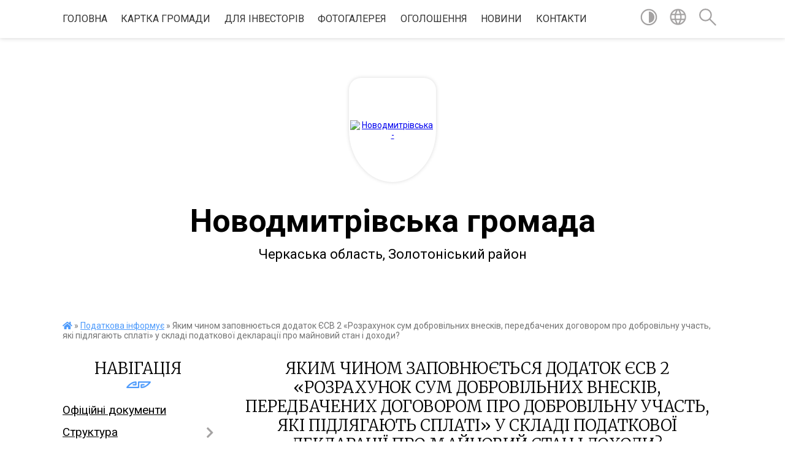

--- FILE ---
content_type: text/html; charset=UTF-8
request_url: https://novodmytrivska-gromada.gov.ua/news/1692601869/
body_size: 20325
content:
<!DOCTYPE html>
<html lang="uk">
<head>
	<!--[if IE]><meta http-equiv="X-UA-Compatible" content="IE=edge"><![endif]-->
	<meta charset="utf-8">
	<meta name="viewport" content="width=device-width, initial-scale=1">
	<!--[if IE]><script>
		document.createElement('header');
		document.createElement('nav');
		document.createElement('main');
		document.createElement('section');
		document.createElement('article');
		document.createElement('aside');
		document.createElement('footer');
		document.createElement('figure');
		document.createElement('figcaption');
	</script><![endif]-->
	<title>Яким чином заповнюється додаток ЄСВ 2 «Розрахунок сум добровільних внесків, передбачених договором про добровільну участь, які підлягають сплаті» у складі податкової декларації про майновий стан і доходи? | Новодмитрівська громада</title>
	<meta name="description" content="Фізичні особи, які уклали договір на добровільну участь у системі загальнообов&amp;rsquo;язкового державного соціального страхування, подають Податкову декларацію про майновий стан і доходи, затверджену наказом Міністерства фінансів України від">
	<meta name="keywords" content="Яким, чином, заповнюється, додаток, ЄСВ, 2, «Розрахунок, сум, добровільних, внесків,, передбачених, договором, про, добровільну, участь,, які, підлягають, сплаті», у, складі, податкової, декларації, про, майновий, стан, і, доходи?, |, Новодмитрівська, громада">

	
		<meta property="og:image" content="https://rada.info/upload/users_files/26323373/gerb/Герб.png">
	<meta property="og:image:width" content="">
	<meta property="og:image:height" content="">
			<meta property="og:title" content="Яким чином заповнюється додаток ЄСВ 2 «Розрахунок сум добровільних внесків, передбачених договором про добровільну участь, які підлягають сплаті» у складі податкової декларації про майновий стан і доходи?">
			<meta property="og:description" content="Фізичні особи, які уклали договір на добровільну участь у системі загальнообов&amp;rsquo;язкового державного соціального страхування, подають Податкову декларацію про майновий стан і доходи, затверджену наказом Міністерства фінансів України від 02.10.2015 № 859 (у редакції наказу Міністерства фінансів України від 17.05.2022 № 143, далі &amp;ndash; Наказ № 143) (далі &amp;ndash; Декларація), у складі якої формують додаток ЄСВ 2 &amp;laquo;Розрахунок сум добровільних внесків, передбачених договором про добровільну участь, які підлягають сплаті&amp;raquo; (далі &amp;ndash; Додаток ЄСВ 2).">
			<meta property="og:type" content="article">
	<meta property="og:url" content="https://novodmytrivska-gromada.gov.ua/news/1692601869/">
		
		<link rel="apple-touch-icon" sizes="57x57" href="https://gromada.org.ua/apple-icon-57x57.png">
	<link rel="apple-touch-icon" sizes="60x60" href="https://gromada.org.ua/apple-icon-60x60.png">
	<link rel="apple-touch-icon" sizes="72x72" href="https://gromada.org.ua/apple-icon-72x72.png">
	<link rel="apple-touch-icon" sizes="76x76" href="https://gromada.org.ua/apple-icon-76x76.png">
	<link rel="apple-touch-icon" sizes="114x114" href="https://gromada.org.ua/apple-icon-114x114.png">
	<link rel="apple-touch-icon" sizes="120x120" href="https://gromada.org.ua/apple-icon-120x120.png">
	<link rel="apple-touch-icon" sizes="144x144" href="https://gromada.org.ua/apple-icon-144x144.png">
	<link rel="apple-touch-icon" sizes="152x152" href="https://gromada.org.ua/apple-icon-152x152.png">
	<link rel="apple-touch-icon" sizes="180x180" href="https://gromada.org.ua/apple-icon-180x180.png">
	<link rel="icon" type="image/png" sizes="192x192"  href="https://gromada.org.ua/android-icon-192x192.png">
	<link rel="icon" type="image/png" sizes="32x32" href="https://gromada.org.ua/favicon-32x32.png">
	<link rel="icon" type="image/png" sizes="96x96" href="https://gromada.org.ua/favicon-96x96.png">
	<link rel="icon" type="image/png" sizes="16x16" href="https://gromada.org.ua/favicon-16x16.png">
	<link rel="manifest" href="https://gromada.org.ua/manifest.json">
	<meta name="msapplication-TileColor" content="#ffffff">
	<meta name="msapplication-TileImage" content="https://gromada.org.ua/ms-icon-144x144.png">
	<meta name="theme-color" content="#ffffff">
	
	
		<meta name="robots" content="">
	
	<link href="https://fonts.googleapis.com/css?family=Merriweather:300|Roboto:400,400i,700,700i&amp;subset=cyrillic-ext" rel="stylesheet">

    <link rel="preload" href="https://cdnjs.cloudflare.com/ajax/libs/font-awesome/5.9.0/css/all.min.css" as="style">
	<link rel="stylesheet" href="https://cdnjs.cloudflare.com/ajax/libs/font-awesome/5.9.0/css/all.min.css" integrity="sha512-q3eWabyZPc1XTCmF+8/LuE1ozpg5xxn7iO89yfSOd5/oKvyqLngoNGsx8jq92Y8eXJ/IRxQbEC+FGSYxtk2oiw==" crossorigin="anonymous" referrerpolicy="no-referrer" />
    
	<link rel="preload" href="//gromada.org.ua/themes/pattern/css/styles_vip.css?v=2.38" as="style">
	<link rel="stylesheet" href="//gromada.org.ua/themes/pattern/css/styles_vip.css?v=2.38">
	<link rel="stylesheet" href="//gromada.org.ua/themes/pattern/css/104231/theme_vip.css?v=1768845705">
	
		<!--[if lt IE 9]>
	<script src="https://oss.maxcdn.com/html5shiv/3.7.2/html5shiv.min.js"></script>
	<script src="https://oss.maxcdn.com/respond/1.4.2/respond.min.js"></script>
	<![endif]-->
	<!--[if gte IE 9]>
	<style type="text/css">
		.gradient { filter: none; }
	</style>
	<![endif]-->

</head>
<body class="">

	<a href="#top_menu" class="skip-link link" aria-label="Перейти до головного меню (Alt+1)" accesskey="1">Перейти до головного меню (Alt+1)</a>
	<a href="#left_menu" class="skip-link link" aria-label="Перейти до бічного меню (Alt+2)" accesskey="2">Перейти до бічного меню (Alt+2)</a>
    <a href="#main_content" class="skip-link link" aria-label="Перейти до головного вмісту (Alt+3)" accesskey="3">Перейти до текстового вмісту (Alt+3)</a>




	
	<section class="top_nav">
		<div class="wrap">
			<div class="row">
				<div class="grid-80">
					<nav class="main_menu" id="top_menu">
						<ul>
														<li class="">
								<a href="https://novodmytrivska-gromada.gov.ua/main/">Головна</a>
																							</li>
														<li class="">
								<a href="https://novodmytrivska-gromada.gov.ua/structure/">Картка громади</a>
																							</li>
														<li class="">
								<a href="https://novodmytrivska-gromada.gov.ua/dlya-investoriv-19-41-03-14-03-2021/">Для інвесторів</a>
																							</li>
														<li class="">
								<a href="https://novodmytrivska-gromada.gov.ua/photo/">Фотогалерея</a>
																							</li>
														<li class=" has-sub">
								<a href="https://novodmytrivska-gromada.gov.ua/ogoloshennya-18-28-57-08-03-2021/">Оголошення</a>
																<button onclick="return show_next_level(this);" aria-label="Показати підменю"></button>
																								<ul>
																		<li>
										<a href="https://novodmytrivska-gromada.gov.ua/vakansii-10-59-48-27-12-2023/">ВАКАНСІЇ</a>
																													</li>
																		<li>
										<a href="https://novodmytrivska-gromada.gov.ua/zmini-v-organizacii-viplati-i-dostavki-pensii-ta-groshovoi-dopomogi-10-21-33-20-04-2021/">Зміни в організації виплати і доставки пенсії та грошової допомоги</a>
																													</li>
																										</ul>
															</li>
														<li class="">
								<a href="https://novodmytrivska-gromada.gov.ua/news/">Новини</a>
																							</li>
														<li class="">
								<a href="https://novodmytrivska-gromada.gov.ua/feedback/">Контакти</a>
																							</li>
													</ul>
					</nav>
					&nbsp;
					<button class="menu-button" id="open-button"><i class="fas fa-bars"></i> Меню сайту</button>
				</div>
				<div class="grid-20">
					<nav class="special_menu">
						<ul>
															<li class="alt_link"><a href="#" title="Версія для людей з вадами зору" onclick="return set_special('f7b139f55aec84d52e00261a1086375983ab4df9');"><img class="svg ico" src="//gromada.org.ua/themes/pattern/img/ico/contrast_ico.svg"></a></li>
								<li class="translate_link"><a href="#" class="show_translate" title="Відкрити перекладач"><img class="svg ico" src="//gromada.org.ua/themes/pattern/img/ico/world_ico.svg"></a></li>
								<li><a href="#" class="show_search" title="Показати поле для пошуку"><img class="svg ico" src="//gromada.org.ua/themes/pattern/img/ico/search_ico.svg"></a></li>
													</ul>
					</nav>
					<form action="https://novodmytrivska-gromada.gov.ua/search/" class="search_form">
						<input type="text" name="q" value="" placeholder="Пошук..." aria-label="Введіть пошукову фразу" required>
						<button type="submit" name="search" value="y" aria-label="Здійснити пошук"><i class="fa fa-search"></i></button>
					</form>
					<div class="translate_block">
						<div id="google_translate_element"></div>
					</div>
				</div>
				<div class="clearfix"></div>
			</div>
		</div>
	</section>

	<header>
		<div class="wrap">
			<div class="logo">
				<a href="https://novodmytrivska-gromada.gov.ua/" id="logo" class="form_3">
					<img src="https://rada.info/upload/users_files/26323373/gerb/Герб.png" alt="Новодмитрівська - ">
				</a>
			</div>
			<div class="title">
				<div class="slogan_1">Новодмитрівська громада</div><br>
				<div class="slogan_2">Черкаська область, Золотоніський район</div>
			</div>
		</div>
	</header>

	<div class="wrap">
				
		<section class="bread_crumbs">
		<div xmlns:v="http://rdf.data-vocabulary.org/#"><a href="https://novodmytrivska-gromada.gov.ua/" title="Головна сторінка"><i class="fas fa-home"></i></a> &raquo; <a href="https://novodmytrivska-gromada.gov.ua/podatkova-informue-16-33-02-01-04-2021/" aria-current="page">Податкова інформує</a>  &raquo; <span>Яким чином заповнюється додаток ЄСВ 2 «Розрахунок сум добровільних внесків, передбачених договором про добровільну участь, які підлягають сплаті» у складі податкової декларації про майновий стан і доходи?</span></div>
	</section>
	
	<section class="center_block">
		<div class="row">
			<div class="grid-25 fr">
				<aside>
				
									
					<div class="sidebar_title" id="left_menu">Навігація</div>
					
					<nav class="sidebar_menu">
						<ul>
														<li class="">
								<a href="https://novodmytrivska-gromada.gov.ua/docs/">Офіційні документи</a>
																							</li>
														<li class=" has-sub">
								<a href="https://novodmytrivska-gromada.gov.ua/struktura-16-00-53-08-03-2021/">Структура</a>
																<button onclick="return show_next_level(this);" aria-label="Показати підменю"></button>
																								<ul>
																		<li class="">
										<a href="https://novodmytrivska-gromada.gov.ua/viddili-vikonavchogo-komitetu-novodmitrivskoi-silskoi-radi-06-44-11-14-02-2022/">Керівництво</a>
																													</li>
																		<li class="">
										<a href="https://novodmytrivska-gromada.gov.ua/storosti-06-47-30-14-02-2022/">Старости</a>
																													</li>
																		<li class="">
										<a href="https://novodmytrivska-gromada.gov.ua/viddili-vikonavchogo-komitetu-novodmitrivskoi-silskoi-radi-10-00-47-13-05-2022/">Відділи виконавчого комітету Новодмитрівської сільської ради</a>
																													</li>
																		<li class="">
										<a href="https://novodmytrivska-gromada.gov.ua/strukturni-pidrozdili-radi-09-53-33-13-05-2022/">Структурні підрозділи ради</a>
																													</li>
																		<li class="">
										<a href="https://novodmytrivska-gromada.gov.ua/strukturni-pidrozdili-vikonavchogo-komitetu-10-39-00-17-05-2022/">Структурні підрозділи виконавчого комітету</a>
																													</li>
																		<li class="">
										<a href="https://novodmytrivska-gromada.gov.ua/komunalni-pidpriemstva-novodmitrivskoi-silskoi-radi-10-47-42-17-05-2022/">Комунальні підприємства Новодмитрівської сільської ради</a>
																													</li>
																										</ul>
															</li>
														<li class=" has-sub">
								<a href="https://novodmytrivska-gromada.gov.ua/vikonavchij-komitet-15-49-46-08-03-2021/">Виконавчий комітет</a>
																<button onclick="return show_next_level(this);" aria-label="Показати підменю"></button>
																								<ul>
																		<li class=" has-sub">
										<a href="https://novodmytrivska-gromada.gov.ua/rishennya-vikonavchogo-komitetu-16-14-28-07-02-2022/">Рішення виконавчого комітету</a>
																				<button onclick="return show_next_level(this);" aria-label="Показати підменю"></button>
																														<ul>
																						<li><a href="https://novodmytrivska-gromada.gov.ua/2021-16-14-55-07-02-2022/">2021</a></li>
																						<li><a href="https://novodmytrivska-gromada.gov.ua/2022-16-15-15-07-02-2022/">2022</a></li>
																						<li><a href="https://novodmytrivska-gromada.gov.ua/2023-12-05-46-14-11-2023/">2023</a></li>
																						<li><a href="https://novodmytrivska-gromada.gov.ua/2024-14-44-28-25-01-2024/">2024</a></li>
																						<li><a href="https://novodmytrivska-gromada.gov.ua/2025-13-31-01-23-06-2025/">2025</a></li>
																						<li><a href="https://novodmytrivska-gromada.gov.ua/rozporyadzhennya-silskogo-golovi-11-32-16-17-01-2026/">2026</a></li>
																																</ul>
																			</li>
																										</ul>
															</li>
														<li class="">
								<a href="https://novodmytrivska-gromada.gov.ua/deputatskij-sklad-15-51-27-08-03-2021/">Депутатський склад</a>
																							</li>
														<li class="">
								<a href="https://novodmytrivska-gromada.gov.ua/postijni-komisii-15-58-11-08-03-2021/">Постійні комісії</a>
																							</li>
														<li class=" has-sub">
								<a href="https://novodmytrivska-gromada.gov.ua/rozporyadzhennya-silskogo-golovi-16-35-24-23-06-2021/">Розпорядження сільського голови</a>
																<button onclick="return show_next_level(this);" aria-label="Показати підменю"></button>
																								<ul>
																		<li class="">
										<a href="https://novodmytrivska-gromada.gov.ua/2022-rik-12-21-41-26-01-2022/">2022 рік</a>
																													</li>
																		<li class="">
										<a href="https://novodmytrivska-gromada.gov.ua/2023-rik-18-39-43-15-04-2023/">2023 рік</a>
																													</li>
																		<li class="">
										<a href="https://novodmytrivska-gromada.gov.ua/2024-rik-21-31-10-26-02-2025/">2024 рік</a>
																													</li>
																		<li class="">
										<a href="https://novodmytrivska-gromada.gov.ua/2025-rik-21-32-31-26-02-2025/">2025 рік</a>
																													</li>
																		<li class="">
										<a href="https://novodmytrivska-gromada.gov.ua/rozporyadzhennya-14-27-51-07-01-2026/">2026 рік</a>
																													</li>
																										</ul>
															</li>
														<li class=" has-sub">
								<a href="https://novodmytrivska-gromada.gov.ua/rishennya-silskoi-radi-viii-sklikannya-11-37-16-12-03-2021/">Сесії Новодмитрівської сільської ради VIII скликання 2020-2021 роки</a>
																<button onclick="return show_next_level(this);" aria-label="Показати підменю"></button>
																								<ul>
																		<li class="">
										<a href="https://novodmytrivska-gromada.gov.ua/rishennya-i-sesii-silskoi-radi-viii-sklikannya-11-40-36-12-03-2021/">Рішення 1 сесії  від 17.11. 2020 року</a>
																													</li>
																		<li class="">
										<a href="https://novodmytrivska-gromada.gov.ua/rishennya-ii-sesii-silskoi-radi-viii-sklikannya-11-41-20-12-03-2021/">Рішення 2 сесії сільської ради  від 9 грудня 2020 року</a>
																													</li>
																		<li class="">
										<a href="https://novodmytrivska-gromada.gov.ua/rishennya-iii-sesii-silskoi-radi-viii-sklikannya-11-41-50-12-03-2021/">Рішення 3 сесії  сільської ради  від 24 грудня 2020 року</a>
																													</li>
																		<li class="">
										<a href="https://novodmytrivska-gromada.gov.ua/rishennya-iv-sesii-silskoi-radi-viii-sklikannya-11-42-33-12-03-2021/">Рішення 4 сесії сільської ради VIII скликання</a>
																													</li>
																		<li class="">
										<a href="https://novodmytrivska-gromada.gov.ua/rishennya-v-sesii-silskoi-radi-viii-sklikannya-11-43-12-12-03-2021/">Рішення 5 сесії сільської ради VIII скликання</a>
																													</li>
																		<li class="">
										<a href="https://novodmytrivska-gromada.gov.ua/rishennya-vi-sesii-silskoi-radi-viii-sklikannya-21-05-39-17-04-2021/">Рішення 6 сесії  сільської ради  від 13 квітня 2021 року</a>
																													</li>
																		<li class="">
										<a href="https://novodmytrivska-gromada.gov.ua/rishennya-vii-sesii-silskoi-radi-viii-sklikannya-09-42-56-21-04-2021/">Рішення 7 сесії Новодмитрівської сільської ради VIII скликання від 19 квітня 2021 року</a>
																													</li>
																		<li class="">
										<a href="https://novodmytrivska-gromada.gov.ua/rishennya-viii-sesii-viii-sklikannya-08-49-51-08-07-2021/">Рішення 8 сесії Новодмитрівської сільської ради VIII скликання від 28 травня 2021 року</a>
																													</li>
																		<li class=" has-sub">
										<a href="https://novodmytrivska-gromada.gov.ua/rishennya-ix-sesii-silskoi-radi-viii-sklikannya-13-52-28-17-06-2021/">Рішення 9 сесії Новодмитрівської сільської ради VIII скликання від 10 червня 2021 року</a>
																				<button onclick="return show_next_level(this);" aria-label="Показати підменю"></button>
																														<ul>
																						<li><a href="https://novodmytrivska-gromada.gov.ua/rishennya-ix-sesii-viii-sklikannya-13-36-45-17-06-2021/">Рішення IX сесії VIII скликання</a></li>
																																</ul>
																			</li>
																		<li class="">
										<a href="https://novodmytrivska-gromada.gov.ua/rishennya-h-sesii-silskoi-radi-viii-sklikannya-16-30-24-30-06-2021/">Рішення 10 сесії Новодмитрівської сільської ради VIII скликання від 29 червня 2021 року</a>
																													</li>
																		<li class="">
										<a href="https://novodmytrivska-gromada.gov.ua/rishennya-xi-sesii-silskoi-radi-viiisklikannya-12-49-54-20-09-2021/">Рішення 11 сесії Новодмитрівської сільської ради VIII скликання від 12 липня 2021 року</a>
																													</li>
																		<li class="">
										<a href="https://novodmytrivska-gromada.gov.ua/rishennya-hii-sesii-silskoi-radi-viii-sklikannya-19-55-47-26-09-2021/">Рішення 12 сесії Новодмитрівської сільської ради VIII скликання від 28 липня 2021 року</a>
																													</li>
																		<li class="">
										<a href="https://novodmytrivska-gromada.gov.ua/rishennya-hiii-sesii-silskoi-radi-viii-sklikannya-19-59-23-26-09-2021/">Рішення 13 сесії Новодмитрівської сільської ради  VIII скликання від 27 серпня 2021 року</a>
																													</li>
																		<li class="">
										<a href="https://novodmytrivska-gromada.gov.ua/rishennya-hiv-sesii-silskoi-radi-viii-sklikannya-20-00-07-26-09-2021/">Рішення ХІV сесії сільської ради  VIII скликання</a>
																													</li>
																		<li class=" has-sub">
										<a href="https://novodmytrivska-gromada.gov.ua/rishennya-hv-sesii-silskoi-radi-viii-sklikannya-20-00-36-26-09-2021/">Рішення 15 сесії Новодмитрівської сільської ради VIII скликання від 8 жовтня 2021 року</a>
																				<button onclick="return show_next_level(this);" aria-label="Показати підменю"></button>
																														<ul>
																						<li><a href="https://novodmytrivska-gromada.gov.ua/proekti-rishen-hv-sesii-silskoi-radi-viii-sklikannya-20-01-43-26-09-2021/">Проекти рішень ХV сесії сільської ради  VIII скликання</a></li>
																																</ul>
																			</li>
																		<li class="">
										<a href="https://novodmytrivska-gromada.gov.ua/rishennya-hvi-sesii-silskoi-radi-viii-sklikannya-10-26-03-05-11-2021/">Рішення 16 сесії Новодмитрівської сільської ради  VIII скликання від 8 листопада 2021 року</a>
																													</li>
																		<li class=" has-sub">
										<a href="https://novodmytrivska-gromada.gov.ua/rishennya-xvii-sisii-silskoi-radi-viii-sklikannya-10-31-59-05-11-2021/">Рішення 17 сісії Новодмитрівської сільської ради  VIII скликання від 17 листопада 2021 року</a>
																				<button onclick="return show_next_level(this);" aria-label="Показати підменю"></button>
																														<ul>
																						<li><a href="https://novodmytrivska-gromada.gov.ua/proekti-rishen-do-17-sesii-21-02-21-14-11-2021/">Проекти рішень до 17 сесії</a></li>
																																</ul>
																			</li>
																		<li class="">
										<a href="https://novodmytrivska-gromada.gov.ua/rishennya-hviii-sesii-silskoi-radi-viii-sklikannya-17-37-24-08-12-2021/">Рішення 18 сесії Новодмитрівської сільської ради  VIII скликання від 26 листопада 2021 року</a>
																													</li>
																		<li class="">
										<a href="https://novodmytrivska-gromada.gov.ua/rishennya-19-sesii-silskoi-radi-21-55-55-21-12-2021/">Рішення 19 сесії сільської ради</a>
																													</li>
																		<li class=" has-sub">
										<a href="https://novodmytrivska-gromada.gov.ua/rishennya-19-sesii-novodmitrivskoi-silskoi-radi-viii-sklikannya-vid-24-grudnya-2021-roku-17-07-54-15-12-2021/">Рішення 20 сесії   сільської ради   від 24 грудня 2021 року</a>
																				<button onclick="return show_next_level(this);" aria-label="Показати підменю"></button>
																														<ul>
																						<li><a href="https://novodmytrivska-gromada.gov.ua/proekti-rishen-do-19-sesii-17-15-54-15-12-2021/">Проекти рішень до 20 сесії від 24 грудня 2021 року</a></li>
																																</ul>
																			</li>
																										</ul>
															</li>
														<li class=" has-sub">
								<a href="https://novodmytrivska-gromada.gov.ua/rishennya-sesii-novodmitrivskoi-silskoi-radi-viii-sklikannya-2022-rik-22-05-55-17-01-2022/">Сесії Новодмитрівської сільської ради VIII скликання 2022 рік</a>
																<button onclick="return show_next_level(this);" aria-label="Показати підменю"></button>
																								<ul>
																		<li class=" has-sub">
										<a href="https://novodmytrivska-gromada.gov.ua/rishennya-21-sesii-vid-28-sichnya-2022-roku-22-14-03-17-01-2022/">21 сесія від 28 січня 2022 року</a>
																				<button onclick="return show_next_level(this);" aria-label="Показати підменю"></button>
																														<ul>
																						<li><a href="https://novodmytrivska-gromada.gov.ua/proekti-rishen-do-21-sesii-vid-28-sichnya-2022-roku-22-19-30-17-01-2022/">Проекти рішень до 21 сесії від 28 січня 2022 року</a></li>
																																</ul>
																			</li>
																		<li class="">
										<a href="https://novodmytrivska-gromada.gov.ua/rishennnya-22-sesii-vid-18022022-roku-07-14-03-23-02-2022/">22 сесія від 18 лютого 2022 року</a>
																													</li>
																		<li class="">
										<a href="https://novodmytrivska-gromada.gov.ua/rishennya-23-sesii-20-56-35-07-04-2022/">23 сесія від 01 березня 2022 року</a>
																													</li>
																		<li class="">
										<a href="https://novodmytrivska-gromada.gov.ua/rishennya-24-sesii-20-57-08-07-04-2022/">24 сесія від 06 березня 2022 року</a>
																													</li>
																		<li class="">
										<a href="https://novodmytrivska-gromada.gov.ua/rishennya-25-sesii-20-57-41-07-04-2022/">Рішення 25 сесії</a>
																													</li>
																		<li class=" has-sub">
										<a href="https://novodmytrivska-gromada.gov.ua/rishennya-26-sesii-vid-8-kvitnya-2022-roku-20-58-23-07-04-2022/">26 сесія від 8 квітня 2022 року</a>
																				<button onclick="return show_next_level(this);" aria-label="Показати підменю"></button>
																														<ul>
																						<li><a href="https://novodmytrivska-gromada.gov.ua/proekti-rishen-do-26-sesii-vid-8-kvitnya-2022-roku-21-03-41-07-04-2022/">Проекти рішень до 26 сесії від 8 квітня 2022 року</a></li>
																																</ul>
																			</li>
																		<li class="">
										<a href="https://novodmytrivska-gromada.gov.ua/27-sesiya-21-42-13-17-05-2022/">27 сесія від 13 квітня 2022 року</a>
																													</li>
																		<li class=" has-sub">
										<a href="https://novodmytrivska-gromada.gov.ua/28-sesiya-viii-sklikannya-vid-19052022-roku-21-43-14-17-05-2022/">28 сесія  від 19 травня 2022 року</a>
																				<button onclick="return show_next_level(this);" aria-label="Показати підменю"></button>
																														<ul>
																						<li><a href="https://novodmytrivska-gromada.gov.ua/proekti-rishen-do-28-sesii-vid-19-travnya-2022-roku-21-50-21-17-05-2022/">Проекти рішень до 28 сесії від 19 травня 2022 року</a></li>
																																</ul>
																			</li>
																		<li class=" has-sub">
										<a href="https://novodmytrivska-gromada.gov.ua/rishennnya-29-sesii-vid-24062022-roku-21-30-11-20-06-2022/">29 сесія від 24 червня 2022 року</a>
																				<button onclick="return show_next_level(this);" aria-label="Показати підменю"></button>
																														<ul>
																						<li><a href="https://novodmytrivska-gromada.gov.ua/proekti-rishen-do-29-sesii-vid-24-chervnya-2022-roku-21-41-44-20-06-2022/">Проекти рішень до 29 сесії від 24 червня 2022 року</a></li>
																																</ul>
																			</li>
																		<li class=" has-sub">
										<a href="https://novodmytrivska-gromada.gov.ua/30-sesiya-vid-05082022-roku-07-31-01-01-08-2022/">30 сесія від 05 серпня 2022 року</a>
																				<button onclick="return show_next_level(this);" aria-label="Показати підменю"></button>
																														<ul>
																						<li><a href="https://novodmytrivska-gromada.gov.ua/proekti-rishen-do-30-sesii-vid-05-serpnya-2022-roku-07-33-16-01-08-2022/">Проекти рішень до 30 сесії від 05 серпня 2022 року</a></li>
																																</ul>
																			</li>
																		<li class=" has-sub">
										<a href="https://novodmytrivska-gromada.gov.ua/31-sesiya-viii-sklikannya-21-14-22-12-09-2022/">31 сесія від 16 вересня 2022 року</a>
																				<button onclick="return show_next_level(this);" aria-label="Показати підменю"></button>
																														<ul>
																						<li><a href="https://novodmytrivska-gromada.gov.ua/proekti-rishen-do-31sesii-vid-16-veresnya-2022-roku-21-22-58-12-09-2022/">Проекти рішень до 31сесії від 16 вересня 2022 року</a></li>
																																</ul>
																			</li>
																		<li class=" has-sub">
										<a href="https://novodmytrivska-gromada.gov.ua/32-sesiya-viii-sklikannya-21-18-28-20-10-2022/">32 сесія VIII скликання від 21 жовтня 2022 року</a>
																				<button onclick="return show_next_level(this);" aria-label="Показати підменю"></button>
																														<ul>
																						<li><a href="https://novodmytrivska-gromada.gov.ua/32-sesiya-viii-sklikannya-vid-21-zhovtnya-2022-roku-proekti-rishen-21-19-48-20-10-2022/">32 сесія VIII скликання від 21 жовтня 2022 року  проекти рішень</a></li>
																																</ul>
																			</li>
																		<li class=" has-sub">
										<a href="https://novodmytrivska-gromada.gov.ua/33-sesiya-viii-sklikannya-vid-7-listopada-2022-roku-16-33-42-06-11-2022/">33 сесія VIII скликання від 7 листопада 2022 року</a>
																				<button onclick="return show_next_level(this);" aria-label="Показати підменю"></button>
																														<ul>
																						<li><a href="https://novodmytrivska-gromada.gov.ua/33-sesiya-viii-sklikannya-vid-7-listopada-2022-roku-proekti-rishen-16-37-56-06-11-2022/">33 сесія VIII скликання від 7 листопада 2022 року проекти рішень</a></li>
																																</ul>
																			</li>
																		<li class=" has-sub">
										<a href="https://novodmytrivska-gromada.gov.ua/34-sesiya-viii-sklikannya-14-02-22-04-12-2022/">34 сесія VIII скликання  від 5 грудня 2022 року</a>
																				<button onclick="return show_next_level(this);" aria-label="Показати підменю"></button>
																														<ul>
																						<li><a href="https://novodmytrivska-gromada.gov.ua/34-sesiya-viii-sklikannya-vid-5-grudnya-2022-proekti-rishen-14-06-13-04-12-2022/">34 сесія VIII скликання  від 5 грудня 2022 проекти рішень</a></li>
																																</ul>
																			</li>
																		<li class=" has-sub">
										<a href="https://novodmytrivska-gromada.gov.ua/35-sesiya-viii-sklikannya-vid-23-grudnya-2022-roku-17-36-44-22-12-2022/">35 сесія VIII скликання від 23 грудня 2022 року</a>
																				<button onclick="return show_next_level(this);" aria-label="Показати підменю"></button>
																														<ul>
																						<li><a href="https://novodmytrivska-gromada.gov.ua/proekti-rishen-do-35-sesii-vid-23-grudnya-2022-roku-17-42-46-22-12-2022/">Проекти рішень до 35 сесії від 23 грудня 2022 року</a></li>
																																</ul>
																			</li>
																										</ul>
															</li>
														<li class=" has-sub">
								<a href="https://novodmytrivska-gromada.gov.ua/sesii-novodmitrivskoi-silskoi-radi-viii-sklikannya-2023-rik-20-55-54-18-01-2023/">Сесії Новодмитрівської сільської ради VIII скликання 2023 рік</a>
																<button onclick="return show_next_level(this);" aria-label="Показати підменю"></button>
																								<ul>
																		<li class=" has-sub">
										<a href="https://novodmytrivska-gromada.gov.ua/36-sesiya-viii-sklikannya-vid-20-sichnya-2023-roku-20-59-08-18-01-2023/">36 сесія  від 20 січня 2023 року</a>
																				<button onclick="return show_next_level(this);" aria-label="Показати підменю"></button>
																														<ul>
																						<li><a href="https://novodmytrivska-gromada.gov.ua/proekti-rishen-do-36-sesii-vid-20-sichnya-2023-roku-20-59-56-18-01-2023/">Проекти рішень до 36 сесії від 20  січня 2023 року</a></li>
																																</ul>
																			</li>
																		<li class=" has-sub">
										<a href="https://novodmytrivska-gromada.gov.ua/37-sesiya-viii-sklikannya-vid-24-ljutogo-2023-roku-21-06-37-15-02-2023/">37 сесія від 24 лютого 2023 року</a>
																				<button onclick="return show_next_level(this);" aria-label="Показати підменю"></button>
																														<ul>
																						<li><a href="https://novodmytrivska-gromada.gov.ua/proekti-rishen-do-37-sesii-viii-sklikannya-vid-24-ljutogo-2023-roku-21-20-03-15-02-2023/">Проекти рішень до 37 сесії VIII скликання від 24 лютого 2023 року</a></li>
																						<li><a href="https://novodmytrivska-gromada.gov.ua/proekti-rishen-do-38sesii-vid-31-bereznya-2023-roku-20-13-38-26-03-2023/">Проекти рішень до 38 сесії VIII скликання від 31 березня 2023 року</a></li>
																																</ul>
																			</li>
																		<li class=" has-sub">
										<a href="https://novodmytrivska-gromada.gov.ua/38-sesiya-viii-sklikannya-vid-31-bereznya-2023-roku-11-08-49-27-03-2023/">38 сесія  від 31 березня 2023 року</a>
																				<button onclick="return show_next_level(this);" aria-label="Показати підменю"></button>
																														<ul>
																						<li><a href="https://novodmytrivska-gromada.gov.ua/proekti-rishen-do-38-sesii-viii-sklikannya-vid-31-bereznya-2023-roku-11-09-50-27-03-2023/">Проекти рішень до 38 сесії VIII скликання від 31 березня 2023 року</a></li>
																																</ul>
																			</li>
																		<li class=" has-sub">
										<a href="https://novodmytrivska-gromada.gov.ua/39-sesiya-viii-sklikannya-vid-25-kvitnya-2023-roku-17-52-18-15-04-2023/">39 сесія  від 25 квітня 2023 року</a>
																				<button onclick="return show_next_level(this);" aria-label="Показати підменю"></button>
																														<ul>
																						<li><a href="https://novodmytrivska-gromada.gov.ua/proekti-rishen-do-39-sesii-viii-sklikannya-vid-25-kvitnya-2023-roku-17-56-25-15-04-2023/">Проекти рішень до 39 сесії VIII скликання від 25 квітня 2023 року</a></li>
																																</ul>
																			</li>
																		<li class=" has-sub">
										<a href="https://novodmytrivska-gromada.gov.ua/40-sesiya-vid-26-travnya-2023-roku-22-04-48-21-05-2023/">40 сесія від 26 травня 2023 року</a>
																				<button onclick="return show_next_level(this);" aria-label="Показати підменю"></button>
																														<ul>
																						<li><a href="https://novodmytrivska-gromada.gov.ua/proekti-rishen-do-40-sesii-viii-sklikannya-vid-26-travnya-2023-roku-22-14-07-21-05-2023/">Проекти рішень до 40 сесії VIII скликання від 26 травня 2023 року</a></li>
																																</ul>
																			</li>
																		<li class=" has-sub">
										<a href="https://novodmytrivska-gromada.gov.ua/proekti-rishen-do-41sesii-viii-sklikannya-vid-30-chervnya-2023-roku-22-19-05-22-06-2023/">41сесії  від 30 червня 2023 року</a>
																				<button onclick="return show_next_level(this);" aria-label="Показати підменю"></button>
																														<ul>
																						<li><a href="https://novodmytrivska-gromada.gov.ua/proekti-rishen-do-41-sesii-viii-sklikannya-vid-30-chervnya-2023-roku-22-30-45-22-06-2023/">Проекти рішень до 41 сесії VIII скликання від 30 червня 2023 року</a></li>
																																</ul>
																			</li>
																		<li class="">
										<a href="https://novodmytrivska-gromada.gov.ua/41-sesiya-vid-26-chervnya-2023-roku-22-30-52-01-08-2023/">42 сесія  від 7 липня 2023 року</a>
																													</li>
																		<li class=" has-sub">
										<a href="https://novodmytrivska-gromada.gov.ua/43-sesiya-viii-sklikannya-vid-4-serpnya-2023-roku-22-33-52-01-08-2023/">43 сесія  від 4 серпня 2023 року</a>
																				<button onclick="return show_next_level(this);" aria-label="Показати підменю"></button>
																														<ul>
																						<li><a href="https://novodmytrivska-gromada.gov.ua/proekti-rishen-do-43-sesii-viii-sklikannya-vid-4-serpnya-2023-roku-22-34-41-01-08-2023/">Проекти рішень до 43 сесії VIII скликання від 4 серпня 2023 року</a></li>
																																</ul>
																			</li>
																		<li class="">
										<a href="https://novodmytrivska-gromada.gov.ua/44-sesiya-21-12-46-07-09-2023/">44 сесія  від 14 серпня 2023 року</a>
																													</li>
																		<li class=" has-sub">
										<a href="https://novodmytrivska-gromada.gov.ua/45-sesiya-iiiv-sklikannya-vid-8-veresnya-2023-roku-21-14-04-07-09-2023/">45 сесія  від 8 вересня 2023 року</a>
																				<button onclick="return show_next_level(this);" aria-label="Показати підменю"></button>
																														<ul>
																						<li><a href="https://novodmytrivska-gromada.gov.ua/proekti-rishen-do-45-sesii-viii-sklikannya-vid-8-veresnya-2023-roku-21-16-24-07-09-2023/">Проекти рішень до 45 сесії VIII скликання від 8 вересня 2023 року</a></li>
																																</ul>
																			</li>
																		<li class=" has-sub">
										<a href="https://novodmytrivska-gromada.gov.ua/46-sesiya-iiiv-sklikannya-vid-13-zhovtnya-2023-roku-22-11-44-12-10-2023/">46 сесія  від 13 жовтня 2023 року</a>
																				<button onclick="return show_next_level(this);" aria-label="Показати підменю"></button>
																														<ul>
																						<li><a href="https://novodmytrivska-gromada.gov.ua/proekti-rishen-do-46-sesii-viii-sklikannya-vid-13-zhovtnya-2023-roku-22-12-41-12-10-2023/">Проекти рішень до 46 сесії VIII скликання від 13 жовтня 2023 року</a></li>
																																</ul>
																			</li>
																		<li class=" has-sub">
										<a href="https://novodmytrivska-gromada.gov.ua/47-sesiya-viii-sklikannya-vid-10-listopada-2023-roku-20-36-04-07-11-2023/">47 сесія  від 10 листопада 2023 року</a>
																				<button onclick="return show_next_level(this);" aria-label="Показати підменю"></button>
																														<ul>
																						<li><a href="https://novodmytrivska-gromada.gov.ua/proekti-rishen-do-47-sesii-viii-sklikannya-vid-10-listopada-2023-roku-20-39-54-07-11-2023/">Проекти рішень до 47 сесії VIII скликання від 10 листопада 2023 року</a></li>
																																</ul>
																			</li>
																		<li class="">
										<a href="https://novodmytrivska-gromada.gov.ua/48-sesiya-viii-sklikannya-22-14-19-12-12-2023/">48 сесія</a>
																													</li>
																		<li class=" has-sub">
										<a href="https://novodmytrivska-gromada.gov.ua/49-sesiya-viii-sklikannya-vid-22-grudnya-2023-roku-22-15-25-12-12-2023/">49 сесія  від 22 грудня 2023 року</a>
																				<button onclick="return show_next_level(this);" aria-label="Показати підменю"></button>
																														<ul>
																						<li><a href="https://novodmytrivska-gromada.gov.ua/proekti-rishen-do-49-sesii-viii-sklikannya-vid-22-grudnya-2023-roku-22-16-05-12-12-2023/">Проекти рішень до 49 сесії VIII скликання від 22 грудня 2023 року</a></li>
																																</ul>
																			</li>
																										</ul>
															</li>
														<li class=" has-sub">
								<a href="https://novodmytrivska-gromada.gov.ua/sesii-novodmitrivskoi-silskoi-radi-viii-sklikannya-2024-rik-14-02-55-21-01-2024/">Сесії Новодмитрівської сільської ради VIII скликання 2024 рік</a>
																<button onclick="return show_next_level(this);" aria-label="Показати підменю"></button>
																								<ul>
																		<li class="">
										<a href="https://novodmytrivska-gromada.gov.ua/50-sesiya-viii-sklikannya-vid-10012024-roku-14-10-38-21-01-2024/">50 сесія VIII скликання від 10.01.2024 року</a>
																													</li>
																		<li class=" has-sub">
										<a href="https://novodmytrivska-gromada.gov.ua/51-sesiya-viii-sklikannya-vid-09022024-roku-19-41-41-05-02-2024/">51 сесія VIII скликання від 09.02.2024 року</a>
																				<button onclick="return show_next_level(this);" aria-label="Показати підменю"></button>
																														<ul>
																						<li><a href="https://novodmytrivska-gromada.gov.ua/proekti-rishen-do-51-sesii-viii-sklikannya-vid-9-ljutogo-2024-roku-19-42-31-05-02-2024/">Проекти рішень до 51 сесії VIII скликання від 9 лютого 2024 року</a></li>
																																</ul>
																			</li>
																		<li class="">
										<a href="https://novodmytrivska-gromada.gov.ua/59-sesiya-viii-sklikannya-vid-27-chervnya-2024-roku-22-14-03-25-02-2025/">59 сесія VIII скликання від 27 червня 2024 року</a>
																													</li>
																		<li class="">
										<a href="https://novodmytrivska-gromada.gov.ua/52-sesiya-viii-sklikannya-vid-22022024-roku-21-57-41-27-02-2024/">52 сесія VIII скликання від 22.02.2024 року</a>
																													</li>
																		<li class=" has-sub">
										<a href="https://novodmytrivska-gromada.gov.ua/53-sesiya-viii-sklikannya-09-31-33-14-03-2024/">53 сесія VIII скликання від 22 березня 2024 року</a>
																				<button onclick="return show_next_level(this);" aria-label="Показати підменю"></button>
																														<ul>
																						<li><a href="https://novodmytrivska-gromada.gov.ua/proekti-rishen-do-53-sesii-viii-sklikannya-vid-22-bereznya-2024-roku-09-39-46-14-03-2024/">Проекти рішень до 53 сесії VIII скликання від 22 березня 2024 року</a></li>
																																</ul>
																			</li>
																		<li class=" has-sub">
										<a href="https://novodmytrivska-gromada.gov.ua/54-sesiya-viii-sklikannya-vid-10-travnya-2024-roku-21-42-09-09-05-2024/">54 сесія VIII скликання від 10 травня 2024 року</a>
																				<button onclick="return show_next_level(this);" aria-label="Показати підменю"></button>
																														<ul>
																						<li><a href="https://novodmytrivska-gromada.gov.ua/proekti-rishen-do-54-sesii-viii-sklikannya-vid-10-travnya-2024-roku-21-49-21-09-05-2024/">Проекти рішень до 54 сесії VIII скликання від 10 травня 2024 року</a></li>
																																</ul>
																			</li>
																		<li class="">
										<a href="https://novodmytrivska-gromada.gov.ua/54-sesiya-viii-sklikannya-vid-29-travnya-2024-roku-22-07-46-17-06-2024/">55 сесія VIII скликання від 29 травня 2024 року</a>
																													</li>
																		<li class=" has-sub">
										<a href="https://novodmytrivska-gromada.gov.ua/56-sesiya-viii-sklikannya-vid-21-chervnya-2024-roku-22-08-32-17-06-2024/">56 сесія VIII скликання від 21 червня 2024 року</a>
																				<button onclick="return show_next_level(this);" aria-label="Показати підменю"></button>
																														<ul>
																						<li><a href="https://novodmytrivska-gromada.gov.ua/proekti-rishen-do-56-sesii-vid-21-chervnya-2024-roku-22-12-54-17-06-2024/">Проекти рішень до 56 сесії від 21 червня 2024 року</a></li>
																																</ul>
																			</li>
																		<li class="">
										<a href="https://novodmytrivska-gromada.gov.ua/57-sesiya-viii-sklikannya-vid-2024-roku-22-56-13-23-07-2024/">57 сесія VIII скликання від  2024 року</a>
																													</li>
																		<li class=" has-sub">
										<a href="https://novodmytrivska-gromada.gov.ua/58-sesiya-viii-sklikannya-vid-26-lipnya-2024-roku-22-57-06-23-07-2024/">58 сесія VIII скликання від 26 липня 2024 року</a>
																				<button onclick="return show_next_level(this);" aria-label="Показати підменю"></button>
																														<ul>
																						<li><a href="https://novodmytrivska-gromada.gov.ua/proekti-rishen-do-58-sesii-vid-26-serpnya-2024-roku-23-09-02-23-07-2024/">Проекти рішень до 58 сесії від 26 липня 2024 року</a></li>
																																</ul>
																			</li>
																		<li class="">
										<a href="https://novodmytrivska-gromada.gov.ua/60-sesiya-viii-sklikannya-vid-20-veresnya-2024-roku-22-10-01-25-02-2025/">60 сесія VIII скликання від 20 вересня 2024 року</a>
																													</li>
																		<li class=" has-sub">
										<a href="https://novodmytrivska-gromada.gov.ua/61-sesiya-viii-sklikannya-vid-25-zhovtnya-2024-roku-22-04-58-24-10-2024/">61 сесія VIII скликання від 25 жовтня 2024 року</a>
																				<button onclick="return show_next_level(this);" aria-label="Показати підменю"></button>
																														<ul>
																						<li><a href="https://novodmytrivska-gromada.gov.ua/proekti-rishen-do-61-sesii-vid-25-zhovtnya-2024-roku-22-07-08-24-10-2024/">Проекти рішень до 61 сесії від 25 жовтня 2024 року</a></li>
																																</ul>
																			</li>
																		<li class="">
										<a href="https://novodmytrivska-gromada.gov.ua/62-sesiya-viii-sklikannya-vid-14-listopada-2024-roku-22-11-19-25-02-2025/">62 сесія VIII скликання від 14 листопада 2024 року</a>
																													</li>
																		<li class=" has-sub">
										<a href="https://novodmytrivska-gromada.gov.ua/63-sesiya-viii-sklikannya-vid-20-grudnya-2024-roku-09-53-55-15-12-2024/">63 сесія VIII скликання від 20 грудня 2024 року</a>
																				<button onclick="return show_next_level(this);" aria-label="Показати підменю"></button>
																														<ul>
																						<li><a href="https://novodmytrivska-gromada.gov.ua/proekti-rishen-do-63-sesii-vid-20-grudnya-2024-roku-10-01-50-15-12-2024/">Проекти рішень до 63 сесії від 20 грудня 2024 року</a></li>
																																</ul>
																			</li>
																										</ul>
															</li>
														<li class=" has-sub">
								<a href="https://novodmytrivska-gromada.gov.ua/sesii-novodmitrivskoi-silskoi-radi-viii-sklikannya-2025-rik-21-50-38-05-02-2025/">Сесії Новодмитрівської сільської ради VIII скликання 2025 рік</a>
																<button onclick="return show_next_level(this);" aria-label="Показати підменю"></button>
																								<ul>
																		<li class=" has-sub">
										<a href="https://novodmytrivska-gromada.gov.ua/65-sesiya-viii-sklikannya-vid-7-ljutogo-2025-roku-21-51-28-05-02-2025/">65 сесія VIII скликання від 7 лютого 2025 року</a>
																				<button onclick="return show_next_level(this);" aria-label="Показати підменю"></button>
																														<ul>
																						<li><a href="https://novodmytrivska-gromada.gov.ua/proekti-rishen-do-65-sesii-vid-7-ljutogo-2025-roku-21-52-10-05-02-2025/">Проекти рішень до 65 сесії від 7 лютого 2025 року</a></li>
																																</ul>
																			</li>
																		<li class=" has-sub">
										<a href="https://novodmytrivska-gromada.gov.ua/66-sesiya-viii-sklikannya-vid-6-bereznya-2025-roku-19-46-35-03-03-2025/">66 сесія VIII скликання від 6 березня 2025 року</a>
																				<button onclick="return show_next_level(this);" aria-label="Показати підменю"></button>
																														<ul>
																						<li><a href="https://novodmytrivska-gromada.gov.ua/proekti-rishen-do-66-sesii-vid-6-bereznya-2025-roku-19-48-21-03-03-2025/">Проекти рішень до 66 сесії від 6 березня 2025 року</a></li>
																																</ul>
																			</li>
																		<li class=" has-sub">
										<a href="https://novodmytrivska-gromada.gov.ua/67-sesiya-viii-sklikannya-vid-04-kvitnya-2025-roku-22-07-04-03-04-2025/">67 сесія VIII скликання від 04 квітня 2025 року</a>
																				<button onclick="return show_next_level(this);" aria-label="Показати підменю"></button>
																														<ul>
																						<li><a href="https://novodmytrivska-gromada.gov.ua/proekti-rishen-do-67-sesii-vid-04kvitnya-2025-roku-22-18-33-03-04-2025/">Проекти рішень до 67 сесії від 04квітня 2025 року</a></li>
																																</ul>
																			</li>
																		<li class="">
										<a href="https://novodmytrivska-gromada.gov.ua/68-sesiya-viii-sklikannya-vid-10-kvitnya-2025-roku-22-19-20-13-05-2025/">68 сесія VIII скликання від 10 квітня 2025 року</a>
																													</li>
																		<li class=" has-sub">
										<a href="https://novodmytrivska-gromada.gov.ua/69-sesiya-viii-sklikannya-vid-16-travnya-2025-roku-22-20-05-13-05-2025/">69 сесія VIII скликання від 16 травня 2025 року</a>
																				<button onclick="return show_next_level(this);" aria-label="Показати підменю"></button>
																														<ul>
																						<li><a href="https://novodmytrivska-gromada.gov.ua/proekti-rishen-do-69-sesii-vid-16-travnya-2025-roku-22-23-08-13-05-2025/">Проекти рішень до 69 сесії від 16 травня 2025 року</a></li>
																																</ul>
																			</li>
																		<li class=" has-sub">
										<a href="https://novodmytrivska-gromada.gov.ua/70-sesiya-viii-sklikannya-vid-20-chervnya-2025-roku-21-46-51-19-06-2025/">70 сесія VIII скликання від 20 червня 2025 року</a>
																				<button onclick="return show_next_level(this);" aria-label="Показати підменю"></button>
																														<ul>
																						<li><a href="https://novodmytrivska-gromada.gov.ua/proekti-rishen-do-70-sesii-vid-20-chervnya-2025-roku-21-49-19-19-06-2025/">Проекти рішень до 70 сесії від 20 червня 2025 року</a></li>
																																</ul>
																			</li>
																		<li class=" has-sub">
										<a href="https://novodmytrivska-gromada.gov.ua/71-sesiya-viii-sklikannya-vid-25-lipnya-2025-roku-22-06-15-24-07-2025/">71 сесія VIII скликання від 25 липня 2025 року</a>
																				<button onclick="return show_next_level(this);" aria-label="Показати підменю"></button>
																														<ul>
																						<li><a href="https://novodmytrivska-gromada.gov.ua/proekti-rishen-do-71-sesii-vid-25-lipnya-2025-roku-22-08-00-24-07-2025/">Проекти рішень до 71 сесії від 25 липня 2025 року</a></li>
																																</ul>
																			</li>
																		<li class=" has-sub">
										<a href="https://novodmytrivska-gromada.gov.ua/72-sesiya-viii-sklikannya-vid-22-serpnya-2025-roku-21-15-45-20-08-2025/">72 сесія VIII скликання від 22 серпня 2025 року</a>
																				<button onclick="return show_next_level(this);" aria-label="Показати підменю"></button>
																														<ul>
																						<li><a href="https://novodmytrivska-gromada.gov.ua/proekti-rishen-do-72-sesii-vid-22-serpnya-2025-roku-21-17-34-20-08-2025/">Проекти рішень до 72 сесії від 22 серпня 2025 року</a></li>
																																</ul>
																			</li>
																		<li class=" has-sub">
										<a href="https://novodmytrivska-gromada.gov.ua/73-sesiya-viii-sklikannya-vid-17-zhovtnya-2025-roku-16-38-12-16-10-2025/">73 сесія VIII скликання від 17 жовтня 2025 року</a>
																				<button onclick="return show_next_level(this);" aria-label="Показати підменю"></button>
																														<ul>
																						<li><a href="https://novodmytrivska-gromada.gov.ua/proekti-rishen-do-73-sesii-vid-17-zhovtnya-2025-roku-16-40-26-16-10-2025/">Проекти рішень до 73 сесії від 17 жовтня 2025 року</a></li>
																																</ul>
																			</li>
																		<li class=" has-sub">
										<a href="https://novodmytrivska-gromada.gov.ua/74-sesiya-viii-sklikannya-vid-17-zhovtnya-2025-roku-08-08-42-11-11-2025/">74 сесія VIII скликання від 14 листопада  2025 року</a>
																				<button onclick="return show_next_level(this);" aria-label="Показати підменю"></button>
																														<ul>
																						<li><a href="https://novodmytrivska-gromada.gov.ua/proekti-rishen-74-sesiya-viii-sklikannya-vid-14-listopada-2025-roku-08-23-24-11-11-2025/">Проекти рішень 74 сесія VIII скликання від 14 листопада 2025 року</a></li>
																																</ul>
																			</li>
																		<li class=" has-sub">
										<a href="https://novodmytrivska-gromada.gov.ua/75-sesiya-viii-sklikannya-vid-12-grudnya-2025-roku-07-36-34-11-12-2025/">75 сесія VIII скликання від 12 грудня 2025 року</a>
																				<button onclick="return show_next_level(this);" aria-label="Показати підменю"></button>
																														<ul>
																						<li><a href="https://novodmytrivska-gromada.gov.ua/proekti-rishen-do-75-sesii-vid-12-grudnya-2025-roku-07-37-19-11-12-2025/">Проекти рішень до 75 сесії від 12 грудня 2025 року</a></li>
																																</ul>
																			</li>
																		<li class=" has-sub">
										<a href="https://novodmytrivska-gromada.gov.ua/76-sesiya-viii-sklikannya-vid-24-grudnya-2025-roku-07-34-25-24-12-2025/">76 сесія VIII скликання від 24 грудня 2025 року</a>
																				<button onclick="return show_next_level(this);" aria-label="Показати підменю"></button>
																														<ul>
																						<li><a href="https://novodmytrivska-gromada.gov.ua/proekti-rishen-76-sesiya-viii-sklikannya-vid-24-grudnya-2025-roku-07-36-19-24-12-2025/">Проекти рішень 76 сесія VIII скликання від 24 грудня 2025 року</a></li>
																																</ul>
																			</li>
																										</ul>
															</li>
														<li class=" has-sub">
								<a href="https://novodmytrivska-gromada.gov.ua/videozapisi-sesij-novodmitrivskoi-silskoi-radi-21-51-09-24-04-2025/">Відеозаписи сесій Новодмитрівської сільської ради</a>
																<button onclick="return show_next_level(this);" aria-label="Показати підменю"></button>
																								<ul>
																		<li class="">
										<a href="https://novodmytrivska-gromada.gov.ua/65-sesiya-21-56-32-24-04-2025/">65 сесія</a>
																													</li>
																		<li class="">
										<a href="https://novodmytrivska-gromada.gov.ua/66-sesiya-22-01-47-24-04-2025/">66 сесія</a>
																													</li>
																		<li class="">
										<a href="https://novodmytrivska-gromada.gov.ua/67-sesiya-22-04-48-24-04-2025/">67 сесія</a>
																													</li>
																		<li class="">
										<a href="https://novodmytrivska-gromada.gov.ua/68-sesiya-21-31-21-03-05-2025/">68 сесія</a>
																													</li>
																		<li class="">
										<a href="https://novodmytrivska-gromada.gov.ua/69-sesiya-21-51-51-24-06-2025/">69 сесія</a>
																													</li>
																		<li class="">
										<a href="https://novodmytrivska-gromada.gov.ua/70-sesiya-21-33-03-26-06-2025/">70 сесія</a>
																													</li>
																		<li class="">
										<a href="https://novodmytrivska-gromada.gov.ua/71-sesiya-20-53-32-18-09-2025/">71 сесія</a>
																													</li>
																		<li class="">
										<a href="https://novodmytrivska-gromada.gov.ua/72-sesiya-15-50-06-21-09-2025/">72 сесія</a>
																													</li>
																		<li class="">
										<a href="https://novodmytrivska-gromada.gov.ua/73-sesiya-09-23-56-13-11-2025/">73 сесія</a>
																													</li>
																		<li class="">
										<a href="https://novodmytrivska-gromada.gov.ua/74-sesiya-20-15-03-17-12-2025/">74 сесія</a>
																													</li>
																		<li class="">
										<a href="https://novodmytrivska-gromada.gov.ua/75-sesiya-08-17-53-30-12-2025/">75 сесія</a>
																													</li>
																		<li class="">
										<a href="https://novodmytrivska-gromada.gov.ua/76-sesiya-08-21-11-30-12-2025/">76 сесія</a>
																													</li>
																										</ul>
															</li>
														<li class="">
								<a href="https://novodmytrivska-gromada.gov.ua/rishennya-pro-zatverdzhennya-ngo-zemelnih-dilyanok-22-38-33-24-10-2025/">Рішення про затвердження НГО земельних ділянок</a>
																							</li>
														<li class=" has-sub">
								<a href="https://novodmytrivska-gromada.gov.ua/privatizaciya-komunalnogo-majna-11-36-36-04-07-2025/">Приватизація комунального майна</a>
																<button onclick="return show_next_level(this);" aria-label="Показати підменю"></button>
																								<ul>
																		<li class="">
										<a href="https://novodmytrivska-gromada.gov.ua/pro-zatverdzhennya-protokolu-pro-rezultati-elektronnogo-aukcionu-08-19-59-11-12-2025/">Про затвердження протоколу про результати електронного аукціону</a>
																													</li>
																		<li class=" has-sub">
										<a href="https://novodmytrivska-gromada.gov.ua/pro-zatverdzhennya-umov-prodazhu-16-45-18-18-11-2025/">Про затвердження умов продажу</a>
																				<button onclick="return show_next_level(this);" aria-label="Показати підменю"></button>
																														<ul>
																						<li><a href="https://novodmytrivska-gromada.gov.ua/protokol-zasidannya-aukcionnoi-komisii-16-53-24-18-11-2025/">Протокол засідання аукціонної комісії</a></li>
																						<li><a href="https://novodmytrivska-gromada.gov.ua/informacijne-povidomlennya-pro-privatizaciju-obekta-maloi-privatizacii-16-56-21-18-11-2025/">Інформаційне повідомлення про приватизацію об'єкта малої приватизації</a></li>
																																</ul>
																			</li>
																		<li class="">
										<a href="https://novodmytrivska-gromada.gov.ua/rishennya-pro-utvorennya-aukcionnoi-komisii-11-23-34-13-11-2025/">Рішення про утворення аукціонної комісії</a>
																													</li>
																		<li class="">
										<a href="https://novodmytrivska-gromada.gov.ua/rishennya-pro-privatizaciju-obekta-komunalnoi-vlasnosti-11-26-31-13-11-2025/">Рішення про приватизацію</a>
																													</li>
																		<li class="">
										<a href="https://novodmytrivska-gromada.gov.ua/rishennya-pro-zatverdzhennya-zvitu-pro-provedennya-nezalezhnoi-ocinki-rinkovoi-vartosti-zhitlovogo-budinku-11-31-02-13-11-2025/">Рішення про затвердження звіту про проведення незалежної оцінки</a>
																													</li>
																		<li class="">
										<a href="https://novodmytrivska-gromada.gov.ua/pro-zatverdzhennya-pereliku-obektiv-komunalnoi-vlasnosti-novodmitrivskoi-silskoi-radi-scho-pidlyagajut-privatizacii-u-2025-roci-shlyahom-pro-12-01-50-04-07-2025/">Перелік об'єктів, що підлягають приватизації</a>
																													</li>
																		<li class="">
										<a href="https://novodmytrivska-gromada.gov.ua/pro-zatverdzhennya-polozhennya-pro-konkursnij-vidbir-sub’ektiv-ocinochnoi-diyalnosti-dlya-provedennya-ocinki-majna-komunalnoi-vlasnosti-no-21-19-04-18-09-2025/">Положення про конкурсний відбір суб’єктів оціночної діяльності</a>
																													</li>
																		<li class="">
										<a href="https://novodmytrivska-gromada.gov.ua/rishennya-pro-polozhennya-pro-poryadok-privatizacii-komunalnogo-majna-11-44-55-13-11-2025/">Положення про Порядок приватизації</a>
																													</li>
																										</ul>
															</li>
														<li class="">
								<a href="https://novodmytrivska-gromada.gov.ua/bezbarernist-11-24-52-06-05-2024/">Безбар'єрність</a>
																							</li>
														<li class="">
								<a href="https://novodmytrivska-gromada.gov.ua/vidkriti-dani-13-24-04-03-04-2024/">Відкриті дані</a>
																							</li>
														<li class=" has-sub">
								<a href="https://novodmytrivska-gromada.gov.ua/diyalnist-radi-11-38-23-12-03-2021/">Діяльність ради</a>
																<button onclick="return show_next_level(this);" aria-label="Показати підменю"></button>
																								<ul>
																		<li class=" has-sub">
										<a href="https://novodmytrivska-gromada.gov.ua/regulyatorna-diyalnist-11-43-54-12-03-2021/">Регуляторна діяльність</a>
																				<button onclick="return show_next_level(this);" aria-label="Показати підменю"></button>
																														<ul>
																						<li><a href="https://novodmytrivska-gromada.gov.ua/normativnopravova-baza-11-45-31-12-03-2021/">Нормативно-правова база</a></li>
																						<li><a href="https://novodmytrivska-gromada.gov.ua/planuvannya-diyalnosti-11-46-20-12-03-2021/">Планування діяльності</a></li>
																						<li><a href="https://novodmytrivska-gromada.gov.ua/vidstezhennya-rezultativ-regulyatornih-aktiv-11-47-21-12-03-2021/">Відстеження результатів регуляторних актів</a></li>
																						<li><a href="https://novodmytrivska-gromada.gov.ua/opriljudnennya-proektiv-regulyatornih-aktiv-ta-analizu-regulyatornogo-vplivu-13-08-56-21-04-2021/">Оприлюднення проектів регуляторних актів та аналізу регуляторного впливу</a></li>
																						<li><a href="https://novodmytrivska-gromada.gov.ua/dijuchi-regulyatorn-akti-13-09-44-21-04-2021/">Діючі регуляторні акти</a></li>
																						<li><a href="https://novodmytrivska-gromada.gov.ua/informaciya-pro-zdijsnennya-regulyatornoi-diyalnosti-13-10-45-21-04-2021/">Інформація про здійснення регуляторної діяльності</a></li>
																						<li><a href="https://novodmytrivska-gromada.gov.ua/vidpovidalni-osobi-za-zdijsnennya-regulyatornoi-diyalnosti-20-23-36-20-01-2022/">Відповідальні особи за здійснення регуляторної діяльності</a></li>
																																</ul>
																			</li>
																		<li class="">
										<a href="https://novodmytrivska-gromada.gov.ua/obgovorennya-proektu-rishennya-pro-statut-novodmitrivskoi-teritorialnoi-gromadi-13-19-06-25-05-2021/">Обговорення проекту рішення "Про Статут Новодмитрівської територіальної громади"</a>
																													</li>
																		<li class="">
										<a href="https://novodmytrivska-gromada.gov.ua/obgovorennya-proektu-rishennya-pro-statut-novodmitrivskoi-teritorialnoi-gromadi-13-20-38-25-05-2021/">Обговорення проекту рішення "Про проведення конкурсу на створення офіційної символіки Новодмитрівської ТГ"</a>
																													</li>
																		<li class="">
										<a href="https://novodmytrivska-gromada.gov.ua/gromadski-sluhannya-proektiv-rishen-pro-miscevi-podatki-zbori-orendni-stavki-za-zemlju-15-56-26-08-06-2021/">Громадські слухання проєктів рішень про місцеві податки, збори, орендні ставки за землю</a>
																													</li>
																		<li class="">
										<a href="https://novodmytrivska-gromada.gov.ua/pro-vnesennya-zmin-do-rishennya-vikonavchogo-komitetu-pro-vstanovlennya-tarifu-na-poslugi-z-postachannya-teplovoi-energii-18-16-05-08-01-2023/">Про внесення змін до рішення виконавчого комітету Про встановлення тарифу на послуги з постачання теплової енергії</a>
																													</li>
																										</ul>
															</li>
														<li class="">
								<a href="https://novodmytrivska-gromada.gov.ua/protidiya-domashnomu-nasilstvu-torgivli-ljudmi-ta-gendernozumovlenomu-nasilstvu-11-27-08-26-12-2023/">Протидія домашньому насильству, торгівлі людьми та гендерно-зумовленому насильству</a>
																							</li>
														<li class="">
								<a href="https://novodmytrivska-gromada.gov.ua/veteranam-ta-ih-rodinam-15-49-50-30-11-2023/">Ветеранська політика</a>
																							</li>
														<li class="">
								<a href="https://novodmytrivska-gromada.gov.ua/konkurs-na-stvorennya-oficijnoi-simvoliki-novodmitrivskoi-teritorialnoi-gromadi-15-39-30-21-08-2021/">Офіційна символіка Новодмитрівської територіальної громади</a>
																							</li>
														<li class="">
								<a href="https://novodmytrivska-gromada.gov.ua/ohorona-praci-09-15-28-19-03-2021/">Охорона праці</a>
																							</li>
														<li class=" has-sub">
								<a href="https://novodmytrivska-gromada.gov.ua/orenda-komunalnogo-majna-10-58-07-22-03-2021/">Оренда комунального майна</a>
																<button onclick="return show_next_level(this);" aria-label="Показати підменю"></button>
																								<ul>
																		<li class="">
										<a href="https://novodmytrivska-gromada.gov.ua/rishennya-pro-orendu-komunalnogo-majna-11-01-06-22-03-2021/">Рішення про оренду комунального майна</a>
																													</li>
																										</ul>
															</li>
														<li class=" has-sub">
								<a href="https://novodmytrivska-gromada.gov.ua/finansovij-viddil-14-15-38-25-03-2021/">Фінансовий відділ</a>
																<button onclick="return show_next_level(this);" aria-label="Показати підменю"></button>
																								<ul>
																		<li class="">
										<a href="https://novodmytrivska-gromada.gov.ua/sklad-viddilu-15-32-45-25-03-2021/">Склад відділу</a>
																													</li>
																		<li class=" has-sub">
										<a href="https://novodmytrivska-gromada.gov.ua/bjudzhet-14-16-08-25-03-2021/">Бюджет</a>
																				<button onclick="return show_next_level(this);" aria-label="Показати підменю"></button>
																														<ul>
																						<li><a href="https://novodmytrivska-gromada.gov.ua/prognoz-bjudzhetu-20262028-16-08-12-12-08-2025/">Прогноз бюджету 2026-2028</a></li>
																						<li><a href="https://novodmytrivska-gromada.gov.ua/2021-14-20-59-25-03-2021/">2021</a></li>
																						<li><a href="https://novodmytrivska-gromada.gov.ua/2022-rik-18-22-59-03-01-2022/">2022 рік</a></li>
																						<li><a href="https://novodmytrivska-gromada.gov.ua/2023-rik-17-29-17-02-01-2023/">2023 рік</a></li>
																						<li><a href="https://novodmytrivska-gromada.gov.ua/na-2024-rik-09-03-02-12-01-2026/">на 2024 рік</a></li>
																						<li><a href="https://novodmytrivska-gromada.gov.ua/na-2025-rik-09-03-49-12-01-2026/">на 2025 рік</a></li>
																						<li><a href="https://novodmytrivska-gromada.gov.ua/na-2026-rik-09-04-22-12-01-2026/">на 2026 рік</a></li>
																																</ul>
																			</li>
																		<li class=" has-sub">
										<a href="https://novodmytrivska-gromada.gov.ua/vikonannya-bjudzhetu-14-16-54-25-03-2021/">Виконання бюджету</a>
																				<button onclick="return show_next_level(this);" aria-label="Показати підменю"></button>
																														<ul>
																						<li><a href="https://novodmytrivska-gromada.gov.ua/schotizhneva-informaciya-pro-bjudzhet-14-28-18-25-03-2021/">Щотижнева інформація про бюджет</a></li>
																						<li><a href="https://novodmytrivska-gromada.gov.ua/informaciya-pro-pidsumki-vikonannya-bjudzhetu-14-29-25-25-03-2021/">Інформація про підсумки виконання бюджету</a></li>
																																</ul>
																			</li>
																		<li class="">
										<a href="https://novodmytrivska-gromada.gov.ua/miscevi-podatki-i-zbori-14-17-29-25-03-2021/">Місцеві податки і збори</a>
																													</li>
																		<li class=" has-sub">
										<a href="https://novodmytrivska-gromada.gov.ua/pasporti-bjudzhetnih-program-14-18-03-25-03-2021/">Паспорти бюджетних програм</a>
																				<button onclick="return show_next_level(this);" aria-label="Показати підменю"></button>
																														<ul>
																						<li><a href="https://novodmytrivska-gromada.gov.ua/2021-14-30-11-25-03-2021/">2021</a></li>
																						<li><a href="https://novodmytrivska-gromada.gov.ua/2022-21-19-30-10-02-2022/">2022</a></li>
																																</ul>
																			</li>
																		<li class="">
										<a href="https://novodmytrivska-gromada.gov.ua/zviti-pro-vikonannya-bjudzhetnih-program-14-19-05-25-03-2021/">Звіти про виконання бюджетних програм</a>
																													</li>
																		<li class=" has-sub">
										<a href="https://novodmytrivska-gromada.gov.ua/finansova-zvitnist-14-19-37-25-03-2021/">Фінансова звітність</a>
																				<button onclick="return show_next_level(this);" aria-label="Показати підменю"></button>
																														<ul>
																						<li><a href="https://novodmytrivska-gromada.gov.ua/2021-14-31-03-25-03-2021/">2021</a></li>
																																</ul>
																			</li>
																		<li class="">
										<a href="https://novodmytrivska-gromada.gov.ua/depozit-23-27-36-04-01-2022/">Депозит</a>
																													</li>
																										</ul>
															</li>
														<li class=" has-sub">
								<a href="https://novodmytrivska-gromada.gov.ua/viddil-kulturi-molodi-ta-sportu-14-51-58-25-03-2021/">Відділ культури, молоді та спорту</a>
																<button onclick="return show_next_level(this);" aria-label="Показати підменю"></button>
																								<ul>
																		<li class="">
										<a href="https://novodmytrivska-gromada.gov.ua/sklad-viddilu-14-54-41-25-03-2021/">Склад відділу</a>
																													</li>
																		<li class=" has-sub">
										<a href="https://novodmytrivska-gromada.gov.ua/biblioteki-14-56-21-25-03-2021/">Бібліотеки</a>
																				<button onclick="return show_next_level(this);" aria-label="Показати підменю"></button>
																														<ul>
																						<li><a href="https://novodmytrivska-gromada.gov.ua/novodmitrivska-publichna-biblioteka-15-07-12-25-03-2021/">Новодмитрівська публічна бібліотека</a></li>
																						<li><a href="https://novodmytrivska-gromada.gov.ua/antipivska-silska-biblioteka-09-10-13-14-04-2021/">Антипівська сільська бібліотека</a></li>
																						<li><a href="https://novodmytrivska-gromada.gov.ua/vilhivska-silska-biblioteka-09-16-30-14-04-2021/">Вільхівська сільська бібліотека</a></li>
																						<li><a href="https://novodmytrivska-gromada.gov.ua/dmitrivska-silska-biblioteka-09-20-25-14-04-2021/">Дмитрівська сільська бібліотека</a></li>
																						<li><a href="https://novodmytrivska-gromada.gov.ua/domantivska-silska-biblioteka-09-27-56-14-04-2021/">Домантівська сільська бібліотека</a></li>
																						<li><a href="https://novodmytrivska-gromada.gov.ua/drabivecka-silska-biblioteka-09-30-29-14-04-2021/">Драбівецька сільська бібліотека</a></li>
																						<li><a href="https://novodmytrivska-gromada.gov.ua/kovtunivska-silska-biblioteka-09-32-44-14-04-2021/">Ковтунівська сільська бібліотека</a></li>
																						<li><a href="https://novodmytrivska-gromada.gov.ua/lvivska-silska-biblioteka-09-35-24-14-04-2021/">Львівська сільська бібліотека</a></li>
																						<li><a href="https://novodmytrivska-gromada.gov.ua/matviivska-silska-biblioteka-09-39-44-14-04-2021/">Матвіївська сільська бібліотека</a></li>
																						<li><a href="https://novodmytrivska-gromada.gov.ua/melesivska-silska-biblioteka-09-43-57-14-04-2021/">Мелесівська сільська бібліотека</a></li>
																						<li><a href="https://novodmytrivska-gromada.gov.ua/podilska-silska-biblioteka-09-46-31-14-04-2021/">Подільська сільська бібліотека</a></li>
																						<li><a href="https://novodmytrivska-gromada.gov.ua/skorikivska-silska-biblioteka-09-48-28-14-04-2021/">Скориківська сільська бібліотека</a></li>
																																</ul>
																			</li>
																		<li class=" has-sub">
										<a href="https://novodmytrivska-gromada.gov.ua/budinki-kulturi-ta-klubi-14-57-05-25-03-2021/">Будинки культури та клуби</a>
																				<button onclick="return show_next_level(this);" aria-label="Показати підменю"></button>
																														<ul>
																						<li><a href="https://novodmytrivska-gromada.gov.ua/novodmitrivskij-budinok-kulturi-15-23-21-25-03-2021/">Новодмитрівський Будинок культури</a></li>
																						<li><a href="https://novodmytrivska-gromada.gov.ua/antipivskij-silskij-budinok-kulturi-09-55-37-14-04-2021/">Антипівський сільський Будинок культури</a></li>
																						<li><a href="https://novodmytrivska-gromada.gov.ua/vilhivskij-silskij-klub-10-01-28-14-04-2021/">Вільхівський сільський клуб</a></li>
																						<li><a href="https://novodmytrivska-gromada.gov.ua/dmitrivskij-silskij-budinok-kulturi-11-05-21-14-04-2021/">Дмитрівський сільський Будинок культури</a></li>
																						<li><a href="https://novodmytrivska-gromada.gov.ua/domantivskij-silskij-budinok-kulturi-11-09-46-14-04-2021/">Домантівський сільський Будинок культури</a></li>
																						<li><a href="https://novodmytrivska-gromada.gov.ua/dibrivskij-silskij-klub-11-13-47-14-04-2021/">Дібрівський сільський клуб</a></li>
																						<li><a href="https://novodmytrivska-gromada.gov.ua/drabiveckij-kcskr-11-16-49-14-04-2021/">Драбівецький КЦСКР</a></li>
																						<li><a href="https://novodmytrivska-gromada.gov.ua/kovtunivskij-silskij-budinok-kulturi-11-30-56-14-04-2021/">Ковтунівський сільський Будинок культури</a></li>
																						<li><a href="https://novodmytrivska-gromada.gov.ua/melesivskij-silskij-klub-11-39-08-14-04-2021/">Мелесівський сільський клуб</a></li>
																						<li><a href="https://novodmytrivska-gromada.gov.ua/podilskij-silskij-budinok-kulturi-11-44-12-14-04-2021/">Подільський сільський Будинок культури</a></li>
																						<li><a href="https://novodmytrivska-gromada.gov.ua/skorikivskij-silskij-budinok-kulturi-11-47-43-14-04-2021/">Скориківський сільський Будинок культури</a></li>
																																</ul>
																			</li>
																		<li class="">
										<a href="https://novodmytrivska-gromada.gov.ua/sportivne-zhittya-14-58-38-25-03-2021/">Спортивне життя</a>
																													</li>
																		<li class="">
										<a href="https://novodmytrivska-gromada.gov.ua/molodizhnij-prostir-15-00-10-25-03-2021/">Молодіжний простір</a>
																													</li>
																										</ul>
															</li>
														<li class="">
								<a href="https://novodmytrivska-gromada.gov.ua/konkurs-na-zamischennya-vakantnih-posad-17-58-51-02-03-2022/">Конкурс на заміщення вакантних посад</a>
																							</li>
														<li class=" has-sub">
								<a href="https://novodmytrivska-gromada.gov.ua/istorikokulturna-spadschina-gromadi-09-41-14-01-04-2021/">Історико-культурна спадщина громади</a>
																<button onclick="return show_next_level(this);" aria-label="Показати підменю"></button>
																								<ul>
																		<li class="">
										<a href="https://novodmytrivska-gromada.gov.ua/cerkva-styatoi-trijci-09-42-01-01-04-2021/">Церква Стятої Трійці</a>
																													</li>
																		<li class="">
										<a href="https://novodmytrivska-gromada.gov.ua/krasnogirskij-monastir-09-42-42-01-04-2021/">Красногірський монастир</a>
																													</li>
																		<li class="">
										<a href="https://novodmytrivska-gromada.gov.ua/istoriya-naselenih-punktiv-gromadi-13-55-59-13-04-2021/">Історія населених пунктів громади</a>
																													</li>
																										</ul>
															</li>
														<li class=" has-sub">
								<a href="https://novodmytrivska-gromada.gov.ua/gromadski-obgovorennya-20-57-06-23-01-2022/">Громадські обговорення</a>
																<button onclick="return show_next_level(this);" aria-label="Показати підменю"></button>
																								<ul>
																		<li class="">
										<a href="https://novodmytrivska-gromada.gov.ua/ogoloshennya-pro-opriljudnennya-mistobudivnoi-dokumentacii-pochatok-proceduri-rozglyadu-ta-vrahuvannya-propozicij-gromadskosti-ta-provedenny-22-18-36-31-05-2025/">Оголошення про оприлюднення містобудівної документації, початок процедури розгляду та врахування пропозицій громадськості та проведення громадських слухань</a>
																													</li>
																		<li class="">
										<a href="https://novodmytrivska-gromada.gov.ua/gromadske-obgovorennya-proektu-dogovoru-pro-spivrobitnictvo-teritorialnih-gromad-u-sferi-socialnogo-zahistu-20-51-42-19-01-2025/">Громадське обговорення проєкту договору про співробітництво територіальних громад у сфері соціального захисту</a>
																													</li>
																		<li class="">
										<a href="https://novodmytrivska-gromada.gov.ua/reorganizaciya-zakladiv-osviti-10-49-28-22-11-2024/">Реорганізація закладів освіти</a>
																													</li>
																		<li class="">
										<a href="https://novodmytrivska-gromada.gov.ua/obrannya-starosti-dmitrivskogo-starostinskogo-okrugu-19-38-00-09-02-2023/">Обрання старости Дмитрівського старостинського округу</a>
																													</li>
																										</ul>
															</li>
														<li class=" has-sub">
								<a href="https://novodmytrivska-gromada.gov.ua/elektronni-zakupivli-12-48-44-25-01-2022/">Електронні закупівлі</a>
																<button onclick="return show_next_level(this);" aria-label="Показати підменю"></button>
																								<ul>
																		<li class="">
										<a href="https://novodmytrivska-gromada.gov.ua/aukcioni-majna-komunalnoi-vlasnosti-10-55-16-15-01-2024/">Аукціони майна комунальної власності</a>
																													</li>
																		<li class="">
										<a href="https://novodmytrivska-gromada.gov.ua/aukcioni-zemelnih-dilyanok-15-52-17-01-02-2022/">Аукціони земельних ділянок</a>
																													</li>
																		<li class="">
										<a href="https://novodmytrivska-gromada.gov.ua/zakupivlya-tovariv-robit-ta-poslug-15-59-08-01-02-2022/">Закупівля товарів, робіт та послуг</a>
																													</li>
																										</ul>
															</li>
														<li class="">
								<a href="https://novodmytrivska-gromada.gov.ua/pro-strategiju-rozvitku-novodmitrivskoi-gromadi-na-period-20212027-roki-22-13-49-04-05-2021/">Про Стратегію розвитку Новодмитрівської громади на період 2021-2027 роки</a>
																							</li>
														<li class=" has-sub">
								<a href="https://novodmytrivska-gromada.gov.ua/zvit-silskogo-golovi-23-11-17-05-01-2022/">Звіт сільського голови</a>
																<button onclick="return show_next_level(this);" aria-label="Показати підменю"></button>
																								<ul>
																		<li class=" has-sub">
										<a href="https://novodmytrivska-gromada.gov.ua/zvit-za-2024-rik-08-26-54-06-03-2025/">Звіт за 2024 рік</a>
																				<button onclick="return show_next_level(this);" aria-label="Показати підменю"></button>
																														<ul>
																						<li><a href="https://novodmytrivska-gromada.gov.ua/zviti-starost-21-50-48-17-03-2025/">звіти старост</a></li>
																																</ul>
																			</li>
																		<li class="">
										<a href="https://novodmytrivska-gromada.gov.ua/za-2023-rik-20-09-47-29-02-2024/">За 2023 рік</a>
																													</li>
																		<li class="">
										<a href="https://novodmytrivska-gromada.gov.ua/2021-23-11-41-05-01-2022/">За 2021 рік</a>
																													</li>
																										</ul>
															</li>
														<li class="">
								<a href="https://novodmytrivska-gromada.gov.ua/pensijnij-fond-informue-14-29-00-30-03-2021/">Пенсійний фонд інформує</a>
																							</li>
														<li class="active">
								<a href="https://novodmytrivska-gromada.gov.ua/podatkova-informue-16-33-02-01-04-2021/">Податкова інформує</a>
																							</li>
														<li class="">
								<a href="https://novodmytrivska-gromada.gov.ua/departament-finansiv-cherkaskoi-oda-informue-16-24-30-30-06-2021/">Показники виконання місцевих бюджетів Черкащини</a>
																							</li>
														<li class="">
								<a href="https://novodmytrivska-gromada.gov.ua/fssu-informue-21-22-16-03-11-2021/">ФССУ інформує</a>
																							</li>
														<li class="">
								<a href="https://novodmytrivska-gromada.gov.ua/turistichni-marshruti-po-novodmitrivskij-teritorialnij-gromadi-20-22-24-16-11-2021/">Туристичні маршрути по Новодмитрівській  територіальній громаді</a>
																							</li>
														<li class=" has-sub">
								<a href="https://novodmytrivska-gromada.gov.ua/cnap-15-51-07-12-10-2021/">ЦНАП</a>
																<button onclick="return show_next_level(this);" aria-label="Показати підменю"></button>
																								<ul>
																		<li class="">
										<a href="https://novodmytrivska-gromada.gov.ua/cnap-15-52-23-12-10-2021/">Графік роботи</a>
																													</li>
																		<li class="">
										<a href="https://novodmytrivska-gromada.gov.ua/polozhennya-pro-cnap-15-55-12-12-10-2021/">Положення про ЦНАП</a>
																													</li>
																		<li class="">
										<a href="https://novodmytrivska-gromada.gov.ua/reglament-cnap-15-55-54-12-10-2021/">Регламент ЦНАП</a>
																													</li>
																		<li class="">
										<a href="https://novodmytrivska-gromada.gov.ua/perelik-poslug-15-56-25-12-10-2021/">Перелік послуг</a>
																													</li>
																										</ul>
															</li>
														<li class="">
								<a href="https://novodmytrivska-gromada.gov.ua/policejskij-oficer-gromadi-21-37-35-26-01-2022/">Поліцейський офіцер громади</a>
																							</li>
														<li class="">
								<a href="https://novodmytrivska-gromada.gov.ua/pro-stvorennya-komisii-z-rozglyadu-pitan-schodo-nadannya-dopomogi-dlya-virishennya-zhitlovogo-pitannya-okremim-kategoriyam-vnutrishno-peremi-23-25-25-16-12-2025/">Про створення комісії з розгляду питань щодо надання допомоги для вирішення житлового питання окремим категоріям внутрішньо переміщених осіб, що проживали на тимчасово окупованій території</a>
																							</li>
													</ul>
						
												
					</nav>

											<div class="sidebar_title">Публічні закупівлі</div>	
<div class="petition_block">

		<p><a href="https://novodmytrivska-gromada.gov.ua/prozorro/" title="Публічні закупівлі Прозорро"><img src="//gromada.org.ua/themes/pattern/img/prozorro_logo.png?v=2025" alt="Prozorro"></a></p>
	
		<p><a href="https://novodmytrivska-gromada.gov.ua/openbudget/" title="Відкритий бюджет"><img src="//gromada.org.ua/themes/pattern/img/openbudget_logo.png?v=2025" alt="OpenBudget"></a></p>
	
	
</div>									
											<div class="sidebar_title">Особистий кабінет користувача</div>

<div class="petition_block">

		<div class="alert alert-warning">
		Ви не авторизовані. Для того, щоб мати змогу створювати або підтримувати петиції<br>
		<a href="#auth_petition" class="open-popup add_petition btn btn-yellow btn-small btn-block" style="margin-top: 10px;"><i class="fa fa-user"></i> авторизуйтесь</a>
	</div>
		
			<h2 style="margin: 30px 0;">Система петицій</h2>
		
					<div class="none_petition">Немає петицій, за які можна голосувати</div>
						
		
	
</div>
					
										<div class="sidebar_title">Черга в садочок</div>
					<div class="records_block">
						<p><a href="https://novodmytrivska-gromada.gov.ua/queue/" class="btn btn-large btn-block btn-yellow"><i class="fas fa-child"></i> Подати документи</a></p>
						<p><a href="https://novodmytrivska-gromada.gov.ua/queue_search/" class="btn btn-small btn-grey"><i class="fas fa-search"></i> Перевірити стан заявки</a></p>
					</div>
					
					
											<div class="sidebar_title">Звернення до посадовця</div>

<div class="appeals_block">

	
				
				<p class="center appeal_cabinet"><a href="#auth_person" class="alert-link open-popup"><i class="fas fa-unlock-alt"></i> Кабінет посадової особи</a></p>
			
	
</div>					
										<div id="banner_block">

						
						<div class="clearfix"></div>

						
						<div class="clearfix"></div>

					</div>
				
				</aside>
			</div>
			<div class="grid-75">

				<main id="main_content">

																		<h1>Яким чином заповнюється додаток ЄСВ 2 «Розрахунок сум добровільних внесків, передбачених договором про добровільну участь, які підлягають сплаті» у складі податкової декларації про майновий стан і доходи?</h1>


<div class="row ">
	<div class="grid-30 one_news_date">
		Дата: <span>31.01.2023 10:10</span>
	</div>
	<div class="grid-30 one_news_count">
		Кількість переглядів: <span>130</span>
	</div>
		<div class="grid-30 one_news_socials">
		<button class="social_share" data-type="fb"><img src="//gromada.org.ua/themes/pattern/img/share/fb.png"></button>
		<button class="social_share" data-type="tw"><img src="//gromada.org.ua/themes/pattern/img/share/tw.png"></button>
		<button class="print_btn" onclick="window.print();"><img src="//gromada.org.ua/themes/pattern/img/share/print.png"></button>
	</div>
		<div class="clearfix"></div>
</div>

<hr>

<p style="text-align:justify; text-indent:35.4pt"><span style="font-size:11pt"><span style="line-height:normal"><span style="font-family:Calibri,&quot;sans-serif&quot;"><span lang="UK" style="font-size:14.0pt"><span style="background:white"><span style="font-family:&quot;Times New Roman&quot;,&quot;serif&quot;"><span style="color:black">Фізичні особи, які уклали договір на добровільну участь у системі загальнообов&rsquo;язкового державного соціального страхування, подають Податкову декларацію про майновий стан і доходи, затверджену наказом Міністерства фінансів України від 02.10.2015 № 859 (у редакції наказу Міністерства фінансів України від 17.05.2022 № 143, далі &ndash; Наказ № 143) (далі &ndash; Декларація), у складі якої формують додаток ЄСВ 2 &laquo;Розрахунок сум добровільних внесків, передбачених договором про добровільну участь, які підлягають сплаті&raquo; (далі &ndash; Додаток ЄСВ 2).</span></span></span></span></span></span></span></p>

<p style="text-align:justify; text-indent:35.4pt"><span style="font-size:11pt"><span style="line-height:normal"><span style="font-family:Calibri,&quot;sans-serif&quot;"><span lang="UK" style="font-size:14.0pt"><span style="background:white"><span style="font-family:&quot;Times New Roman&quot;,&quot;serif&quot;"><span style="color:black">Згідно з п. 7 розд. ІV Інструкції щодо заповнення податкової декларації про майновий стан і доходи, затвердженої Наказом № 143 (далі &ndash; Інструкція), Додаток ЄСВ 2 до Декларації заповнюється наступним чином:</span></span></span></span></span></span></span></p>

<p style="text-align:justify; text-indent:35.4pt"><span style="font-size:11pt"><span style="line-height:normal"><span style="font-family:Calibri,&quot;sans-serif&quot;"><span lang="UK" style="font-size:14.0pt"><span style="background:white"><span style="font-family:&quot;Times New Roman&quot;,&quot;serif&quot;"><span style="color:black">у рядку 1 &ndash; зазначається реєстраційний номер облікової картки платника податків або серія (за наявності) та номер паспорта (для фізичних осіб, які через свої релігійні переконання відмовляються від прийняття реєстраційного номера облікової картки платника податків та офіційно повідомили про це відповідний контролюючий орган і мають позначку в паспорті);</span></span></span></span></span></span></span></p>

<p style="text-align:justify; text-indent:35.4pt"><span style="font-size:11pt"><span style="line-height:normal"><span style="font-family:Calibri,&quot;sans-serif&quot;"><span lang="UK" style="font-size:14.0pt"><span style="background:white"><span style="font-family:&quot;Times New Roman&quot;,&quot;serif&quot;"><span style="color:black">у рядку 2 &ndash; для ідентифікації особи у Пенсійному фонді України (далі &ndash; ПФУ) для фізичних осіб, які через свої релігійні переконання відмовляються від прийняття реєстраційного номера облікової картки платника податків та офіційно повідомили про це відповідний контролюючий орган і мають відмітку у паспорті, зазначається:</span></span></span></span></span></span></span></p>

<p style="text-align:justify; text-indent:35.4pt"><span style="font-size:11pt"><span style="line-height:normal"><span style="font-family:Calibri,&quot;sans-serif&quot;"><span lang="UK" style="font-size:14.0pt"><span style="background:white"><span style="font-family:&quot;Times New Roman&quot;,&quot;serif&quot;"><span style="color:black">для власників паспорта у формі книжечки серія та номер паспорта у форматі БКNNXXXXXX, де БК &ndash; константа, що вказує на реєстрацію в ПФУ за паспортними даними; NN &ndash; дві українські літери серії паспорта (верхній регістр); XXXXXX &ndash; шість цифр номера паспорта (з ведучими нулями);</span></span></span></span></span></span></span></p>

<p style="text-align:justify; text-indent:35.4pt"><span style="font-size:11pt"><span style="line-height:normal"><span style="font-family:Calibri,&quot;sans-serif&quot;"><span lang="UK" style="font-size:14.0pt"><span style="background:white"><span style="font-family:&quot;Times New Roman&quot;,&quot;serif&quot;"><span style="color:black">для власників паспорта у формі пластикової картки у форматі ПXXXXXXXXX, де П &ndash; константа, що вказує на реєстрацію в ПФУ за паспортними даними; XXXXXXXXX &ndash; дев&rsquo;ять цифр номера паспорта;</span></span></span></span></span></span></span></p>

<p style="text-align:justify; text-indent:35.4pt"><span style="font-size:11pt"><span style="line-height:normal"><span style="font-family:Calibri,&quot;sans-serif&quot;"><span lang="UK" style="font-size:14.0pt"><span style="background:white"><span style="font-family:&quot;Times New Roman&quot;,&quot;serif&quot;"><span style="color:black">у рядку 3 &ndash; заповнюються прізвище, ім&rsquo;я, по батькові;</span></span></span></span></span></span></span></p>

<p style="text-align:justify; text-indent:35.4pt"><span style="font-size:11pt"><span style="line-height:normal"><span style="font-family:Calibri,&quot;sans-serif&quot;"><span lang="UK" style="font-size:14.0pt"><span style="background:white"><span style="font-family:&quot;Times New Roman&quot;,&quot;serif&quot;"><span style="color:black">у рядку 4 &ndash; позначкою &laquo;х&raquo; зазначається необхідний тип декларації &laquo;Звітна&raquo; або &laquo;Звітна нова&raquo; (у разі необхідності повного скасування інформації, що попередньо була подана до контролюючого органу у формі &laquo;Звітна&raquo; за аналогічний звітний період);</span></span></span></span></span></span></span></p>

<p style="text-align:justify; text-indent:35.4pt"><span style="font-size:11pt"><span style="line-height:normal"><span style="font-family:Calibri,&quot;sans-serif&quot;"><span lang="UK" style="font-size:14.0pt"><span style="background:white"><span style="font-family:&quot;Times New Roman&quot;,&quot;serif&quot;"><span style="color:black">у рядку 4.1 &ndash; незалежно від типу декларації зазначається додаткова позначка &laquo;Довідкова&raquo; та номер календарного місяця (числове значення), в якому подається така Декларація;</span></span></span></span></span></span></span></p>

<p style="text-align:justify; text-indent:35.4pt"><span style="font-size:11pt"><span style="line-height:normal"><span style="font-family:Calibri,&quot;sans-serif&quot;"><span lang="UK" style="font-size:14.0pt"><span style="background:white"><span style="font-family:&quot;Times New Roman&quot;,&quot;serif&quot;"><span style="color:black">у рядку 5 зазначаються:</span></span></span></span></span></span></span></p>

<p style="text-align:justify; text-indent:35.4pt"><span style="font-size:11pt"><span style="line-height:normal"><span style="font-family:Calibri,&quot;sans-serif&quot;"><span lang="UK" style="font-size:14.0pt"><span style="background:white"><span style="font-family:&quot;Times New Roman&quot;,&quot;serif&quot;"><span style="color:black">рік, за який формується Додаток ЄСВ 2;</span></span></span></span></span></span></span></p>

<p style="text-align:justify; text-indent:35.4pt"><span style="font-size:11pt"><span style="line-height:normal"><span style="font-family:Calibri,&quot;sans-serif&quot;"><span lang="UK" style="font-size:14.0pt"><span style="background:white"><span style="font-family:&quot;Times New Roman&quot;,&quot;serif&quot;"><span style="color:black">номер Додатка ЄСВ 2 в Декларації в межах одного Договору, оскільки в Декларації може бути подано кілька Додатків ЄСВ 2, в табличних частинах яких зазначаються дані окремо за кожен рік;</span></span></span></span></span></span></span></p>

<p style="text-align:justify; text-indent:35.4pt"><span style="font-size:11pt"><span style="line-height:normal"><span style="font-family:Calibri,&quot;sans-serif&quot;"><span lang="UK" style="font-size:14.0pt"><span style="background:white"><span style="font-family:&quot;Times New Roman&quot;,&quot;serif&quot;"><span style="color:black">у рядку 6 зазначається номер договору про добровільну участь у системі загальнообов&rsquo;язкового державного соціального страхування (далі &ndash; Договір), а також обов&rsquo;язково заповнюються поля:</span></span></span></span></span></span></span></p>

<p style="text-align:justify; text-indent:35.4pt"><span style="font-size:11pt"><span style="line-height:normal"><span style="font-family:Calibri,&quot;sans-serif&quot;"><span lang="UK" style="font-size:14.0pt"><span style="background:white"><span style="font-family:&quot;Times New Roman&quot;,&quot;serif&quot;"><span style="color:black">дата укладання Договору (дата, з якої Договір набирає чинності);</span></span></span></span></span></span></span></p>

<p style="text-align:justify; text-indent:35.4pt"><span style="font-size:11pt"><span style="line-height:normal"><span style="font-family:Calibri,&quot;sans-serif&quot;"><span lang="UK" style="font-size:14.0pt"><span style="background:white"><span style="font-family:&quot;Times New Roman&quot;,&quot;serif&quot;"><span style="color:black">дата закінчення дії Договору;</span></span></span></span></span></span></span></p>

<p style="text-align:justify; text-indent:35.4pt"><span style="font-size:11pt"><span style="line-height:normal"><span style="font-family:Calibri,&quot;sans-serif&quot;"><span lang="UK" style="font-size:14.0pt"><span style="background:white"><span style="font-family:&quot;Times New Roman&quot;,&quot;serif&quot;"><span style="color:black">дата розірвання Договору &ndash; зазначається у разі дострокового розірвання договору безпосередньо застрахованою особою або контролюючим органом у випадках передбачених частиною восьмою ст. 10 Закону України від 08 липня 2010 року № 2464-VI &laquo;Про збір та облік єдиного внеску на загальнообов&rsquo;язкове державне соціальне страхування&raquo; (далі &ndash; Закон № 2464), в іншому випадку зазначене поле не заповнюється;</span></span></span></span></span></span></span></p>

<p style="text-align:justify; text-indent:35.4pt"><span style="font-size:11pt"><span style="line-height:normal"><span style="font-family:Calibri,&quot;sans-serif&quot;"><span lang="UK" style="font-size:14.0pt"><span style="background:white"><span style="font-family:&quot;Times New Roman&quot;,&quot;serif&quot;"><span style="color:black">попередній період, згідно з Договором, за який сплачується єдиний внесок &ndash; зазначається попередній період, якщо особа здійснює одноразову сплату єдиного внеску із застосуванням коефіцієнта 2, у разі, коли особа страхується добровільно зазначене поле не заповнюється;</span></span></span></span></span></span></span></p>

<p style="text-align:justify; text-indent:35.4pt"><span style="font-size:11pt"><span style="line-height:normal"><span style="font-family:Calibri,&quot;sans-serif&quot;"><span lang="UK" style="font-size:14.0pt"><span style="background:white"><span style="font-family:&quot;Times New Roman&quot;,&quot;serif&quot;"><span style="color:black">дата здійснення сплати &ndash; зазначається дата, коли особа здійснює одноразову сплату єдиного внеску та нею сплачено такий внесок однією сумою протягом 10 календарних днів з моменту підписання договору;</span></span></span></span></span></span></span></p>

<p style="text-align:justify; text-indent:35.4pt"><span style="font-size:11pt"><span style="line-height:normal"><span style="font-family:Calibri,&quot;sans-serif&quot;"><span lang="UK" style="font-size:14.0pt"><span style="background:white"><span style="font-family:&quot;Times New Roman&quot;,&quot;serif&quot;"><span style="color:black">у рядку 7 &ndash; зазначається позначкою &laquo;х&raquo; тип форми &laquo;добровільна участь&raquo;;</span></span></span></span></span></span></span></p>

<p style="text-align:justify; text-indent:35.4pt"><span style="font-size:11pt"><span style="line-height:normal"><span style="font-family:Calibri,&quot;sans-serif&quot;"><span lang="UK" style="font-size:14.0pt"><span style="background:white"><span style="font-family:&quot;Times New Roman&quot;,&quot;serif&quot;"><span style="color:black">у рядку 8 &ndash; зазначається позначка &laquo;х&raquo; залежно від обраного виду страхування:</span></span></span></span></span></span></span></p>

<p style="text-align:justify; text-indent:35.4pt"><span style="font-size:11pt"><span style="line-height:normal"><span style="font-family:Calibri,&quot;sans-serif&quot;"><span lang="UK" style="font-size:14.0pt"><span style="background:white"><span style="font-family:&quot;Times New Roman&quot;,&quot;serif&quot;"><span style="color:black">або у загальнообов&rsquo;язковому державному пенсійному страхуванні, або у загальнообов&rsquo;язковому державному соціальному страхуванні, при цьому в іншому полі позначка не проставляється;</span></span></span></span></span></span></span></p>

<p style="text-align:justify; text-indent:35.4pt"><span style="font-size:11pt"><span style="line-height:normal"><span style="font-family:Calibri,&quot;sans-serif&quot;"><span lang="UK" style="font-size:14.0pt"><span style="background:white"><span style="font-family:&quot;Times New Roman&quot;,&quot;serif&quot;"><span style="color:black">у рядку 9 &ndash; вноситься позначка &laquo;х&raquo;, лише у разі якщо особа здійснює одноразову сплату єдиного внеску. Якщо особа страхується добровільно, така позначка не проставляється;</span></span></span></span></span></span></span></p>

<p style="text-align:justify; text-indent:35.4pt"><span style="font-size:11pt"><span style="line-height:normal"><span style="font-family:Calibri,&quot;sans-serif&quot;"><span lang="UK" style="font-size:14.0pt"><span style="background:white"><span style="font-family:&quot;Times New Roman&quot;,&quot;serif&quot;"><span style="color:black">у рядку 10 &ndash; зазначається загальна сума, яка була добровільно сплачена на загальнообов&rsquo;язкове державне соціальне страхування та з якої сплачено єдиний внесок і яка використовується для обчислення пенсії.</span></span></span></span></span></span></span></p>

<p style="text-align:justify; text-indent:35.4pt"><span style="font-size:11pt"><span style="line-height:normal"><span style="font-family:Calibri,&quot;sans-serif&quot;"><span lang="UK" style="font-size:14.0pt"><span style="background:white"><span style="font-family:&quot;Times New Roman&quot;,&quot;serif&quot;"><span style="color:black">Усі графи табличної частини Додатка ЄСВ 2 заповнюються в розрізі календарних місяців.</span></span></span></span></span></span></span></p>

<p style="text-align:justify; text-indent:35.4pt"><span style="font-size:11pt"><span style="line-height:normal"><span style="font-family:Calibri,&quot;sans-serif&quot;"><span lang="UK" style="font-size:14.0pt"><span style="background:white"><span style="font-family:&quot;Times New Roman&quot;,&quot;serif&quot;"><span style="color:black">Поля, що стосуються відомостей про суми добровільних внесків, передбачених Договором є обов&rsquo;язковими для заповнення.</span></span></span></span></span></span></span></p>

<p style="text-align:justify; text-indent:35.4pt"><span style="font-size:11pt"><span style="line-height:normal"><span style="font-family:Calibri,&quot;sans-serif&quot;"><span lang="UK" style="font-size:14.0pt"><span style="background:white"><span style="font-family:&quot;Times New Roman&quot;,&quot;serif&quot;"><span style="color:black">У табличній частині Додатка ЄСВ 2 у розрізі календарних місяців зазначаються:</span></span></span></span></span></span></span></p>

<p style="text-align:justify; text-indent:35.4pt"><span style="font-size:11pt"><span style="line-height:normal"><span style="font-family:Calibri,&quot;sans-serif&quot;"><span lang="UK" style="font-size:14.0pt"><span style="background:white"><span style="font-family:&quot;Times New Roman&quot;,&quot;serif&quot;"><span style="color:black">у графі 2 &ndash; код категорії застрахованої особи відповідно до переліку:</span></span></span></span></span></span></span></p>

<p style="text-align:justify; text-indent:35.4pt"><span style="font-size:11pt"><span style="line-height:normal"><span style="font-family:Calibri,&quot;sans-serif&quot;"><span lang="UK" style="font-size:14.0pt"><span style="background:white"><span style="font-family:&quot;Times New Roman&quot;,&quot;serif&quot;"><span style="color:black">16 &ndash; для осіб, які беруть добровільну участь у системі загальнообов&rsquo;язкового державного соціального страхування (особа, яка страхується добровільно);</span></span></span></span></span></span></span></p>

<p style="text-align:justify; text-indent:35.4pt"><span style="font-size:11pt"><span style="line-height:normal"><span style="font-family:Calibri,&quot;sans-serif&quot;"><span lang="UK" style="font-size:14.0pt"><span style="background:white"><span style="font-family:&quot;Times New Roman&quot;,&quot;serif&quot;"><span style="color:black">65 &ndash; для осіб, які беруть добровільну участь у системі загальнообов&rsquo;язкового державного соціального страхування та які одноразово сплачують суму єдиного внеску за попередні періоди, в яких особа не підлягала загальнообов&rsquo;язковому державному cоціальному страхуванню (особа, яка здійснює одноразову сплату єдиного внеску);</span></span></span></span></span></span></span></p>

<p style="text-align:justify; text-indent:35.4pt"><span style="font-size:11pt"><span style="line-height:normal"><span style="font-family:Calibri,&quot;sans-serif&quot;"><span lang="UK" style="font-size:14.0pt"><span style="background:white"><span style="font-family:&quot;Times New Roman&quot;,&quot;serif&quot;"><span style="color:black">у графі 3 &ndash; сума, з якої сплачено страховий внесок і яка використовується для обчислення страхових виплат;</span></span></span></span></span></span></span></p>

<p style="text-align:justify; text-indent:35.4pt"><span style="font-size:11pt"><span style="line-height:normal"><span style="font-family:Calibri,&quot;sans-serif&quot;"><span lang="UK" style="font-size:14.0pt"><span style="background:white"><span style="font-family:&quot;Times New Roman&quot;,&quot;serif&quot;"><span style="color:black">у графі 4 &ndash; сума єдиного внеску, що підлягає обов&rsquo;язковій сплаті, не менше суми мінімального страхового внеску та не більше максимального розміру страхового внеску. При цьому сума єдиного внеску не може бути меншою за розмір мінімального страхового внеску та не може бути більше максимальної величини бази нарахування єдиного внеску, встановленої Законом № 2464;</span></span></span></span></span></span></span></p>

<p style="text-align:justify; text-indent:35.4pt"><span style="font-size:11pt"><span style="line-height:normal"><span style="font-family:Calibri,&quot;sans-serif&quot;"><span lang="UK" style="font-size:14.0pt"><span style="background:white"><span style="font-family:&quot;Times New Roman&quot;,&quot;serif&quot;"><span style="color:black">у графі 5 зазначається кількість календарних днів відповідно до даних про дію Договору у звітному періоді.</span></span></span></span></span></span></span></p>

<p style="text-align:justify; text-indent:35.4pt"><span style="font-size:11pt"><span style="line-height:normal"><span style="font-family:Calibri,&quot;sans-serif&quot;"><span lang="UK" style="font-size:14.0pt"><span style="background:white"><span style="font-family:&quot;Times New Roman&quot;,&quot;serif&quot;"><span style="color:black">У разі якщо розрахунок подається за декілька років одночасно, подається одна Декларація і окремо за кожен рік Додаток ЄСВ 2.</span></span></span></span></span></span></span></p>

<p><span style="font-size:14.0pt"><span style="background:white"><span style="line-height:115%"><span style="font-family:&quot;Times New Roman&quot;,&quot;serif&quot;">За інформацією загальнодоступного інформаційно-довідкового ресурсу.</span></span></span></span></p>
<div class="clearfix"></div>

<hr>



<p><a href="https://novodmytrivska-gromada.gov.ua/podatkova-informue-16-33-02-01-04-2021/" class="btn btn-grey">&laquo; повернутися</a></p>											
				</main>
				
			</div>
			<div class="clearfix"></div>
		</div>
	</section>
	</div>
	
	<div class="pattern_separator"></div>
	
	<div class="wrap">
	<footer>

		<div class="other_projects">
			<a href="https://gromada.org.ua/" target="_blank" rel="nofollow"><img src="https://rada.info/upload/footer_banner/b_gromada_new.png" alt="Веб-сайти для громад України - GROMADA.ORG.UA"></a>
			<a href="https://rda.org.ua/" target="_blank" rel="nofollow"><img src="https://rada.info/upload/footer_banner/b_rda_new.png" alt="Веб-сайти для районних державних адміністрацій України - RDA.ORG.UA"></a>
			<a href="https://rayrada.org.ua/" target="_blank" rel="nofollow"><img src="https://rada.info/upload/footer_banner/b_rayrada_new.png" alt="Веб-сайти для районних рад України - RAYRADA.ORG.UA"></a>
			<a href="https://osv.org.ua/" target="_blank" rel="nofollow"><img src="https://rada.info/upload/footer_banner/b_osvita_new.png?v=1" alt="Веб-сайти для відділів освіти та освітніх закладів - OSV.ORG.UA"></a>
			<a href="https://gromada.online/" target="_blank" rel="nofollow"><img src="https://rada.info/upload/footer_banner/b_other_new.png" alt="Розробка офіційних сайтів державним організаціям"></a>
		</div>
		
		<div class="row">
			<div class="grid-40 socials">
				<p>
					<a href="https://gromada.org.ua/rss/104231/" rel="nofollow" target="_blank" title="RSS-стрічка новин"><i class="fas fa-rss"></i></a>
										<a href="https://novodmytrivska-gromada.gov.ua/feedback/#chat_bot" title="Наша громада в смартфоні"><i class="fas fa-robot"></i></a>
										<i class="fab fa-twitter"></i>					<i class="fab fa-instagram"></i>					<a href="Нова Дмитрівка- Офіційна!" rel="nofollow" target="_blank" title="Ми у Фейсбук"><i class="fab fa-facebook-f"></i></a>					<i class="fab fa-youtube"></i>					<i class="fab fa-telegram"></i>					<a href="https://novodmytrivska-gromada.gov.ua/sitemap/" title="Мапа сайту"><i class="fas fa-sitemap"></i></a>
				</p>
				<p class="copyright">Новодмитрівська громада - 2021-2026 &copy; Весь контент доступний за ліцензією <a href="https://creativecommons.org/licenses/by/4.0/deed.uk" target="_blank" rel="nofollow">Creative Commons Attribution 4.0 International License</a>, якщо не зазначено інше.</p>
			</div>
			<div class="grid-20 developers">
				<a href="https://vlada.ua/" rel="nofollow" target="_blank" title="Розроблено на платформі Vlada.UA"><img src="//gromada.org.ua/themes/pattern/img/vlada_online.svg?v=ua" class="svg"></a><br>
				<span>офіційні сайти &laquo;під ключ&raquo;</span><br>
				для органів державної влади
			</div>
			<div class="grid-40 admin_auth_block">
								<p><a href="#auth_block" class="open-popup" title="Форма входу в адмін-панель сайту"><i class="fa fa-lock"></i></a></p>
				<p class="sec"><a href="#auth_block" class="open-popup">Вхід для адміністратора</a></p>
							</div>
			<div class="clearfix"></div>
		</div>

	</footer>

	</div>

		
	





<script type="text/javascript" src="//gromada.org.ua/themes/pattern/js/jquery-3.6.0.min.js"></script>
<script type="text/javascript" src="//gromada.org.ua/themes/pattern/js/jquery-migrate-3.3.2.min.js"></script>
<script type="text/javascript" src="//gromada.org.ua/themes/pattern/js/flickity.pkgd.min.js"></script>
<script type="text/javascript" src="//gromada.org.ua/themes/pattern/js/flickity-imagesloaded.js"></script>
<script type="text/javascript">
	$(document).ready(function(){
		$(".main-carousel .carousel-cell.not_first").css("display", "block");
	});
</script>
<script type="text/javascript" src="//gromada.org.ua/themes/pattern/js/icheck.min.js"></script>
<script type="text/javascript" src="//gromada.org.ua/themes/pattern/js/superfish.min.js?v=2"></script>



<script type="text/javascript" src="//gromada.org.ua/themes/pattern/js/functions_unpack.js?v=2.32"></script>
<script type="text/javascript" src="//gromada.org.ua/themes/pattern/js/hoverIntent.js"></script>
<script type="text/javascript" src="//gromada.org.ua/themes/pattern/js/jquery.magnific-popup.min.js"></script>
<script type="text/javascript" src="//gromada.org.ua/themes/pattern/js/jquery.mask.min.js"></script>


	

<script type="text/javascript" src="//translate.google.com/translate_a/element.js?cb=googleTranslateElementInit"></script>
<script type="text/javascript">
	function googleTranslateElementInit() {
		new google.translate.TranslateElement({
			pageLanguage: 'uk',
			includedLanguages: 'de,en,es,fr,pl,hu,bg,ro,da,lt',
			layout: google.translate.TranslateElement.InlineLayout.SIMPLE,
			gaTrack: true,
			gaId: 'UA-71656986-1'
		}, 'google_translate_element');
	}
</script>

<script>
  (function(i,s,o,g,r,a,m){i["GoogleAnalyticsObject"]=r;i[r]=i[r]||function(){
  (i[r].q=i[r].q||[]).push(arguments)},i[r].l=1*new Date();a=s.createElement(o),
  m=s.getElementsByTagName(o)[0];a.async=1;a.src=g;m.parentNode.insertBefore(a,m)
  })(window,document,"script","//www.google-analytics.com/analytics.js","ga");

  ga("create", "UA-71656986-1", "auto");
  ga("send", "pageview");

</script>

<script async
src="https://www.googletagmanager.com/gtag/js?id=UA-71656986-2"></script>
<script>
   window.dataLayer = window.dataLayer || [];
   function gtag(){dataLayer.push(arguments);}
   gtag("js", new Date());

   gtag("config", "UA-71656986-2");
</script>




<div style="display: none;">
								<div id="get_gromada_ban" class="dialog-popup s">

	<div class="logo"><img src="//gromada.org.ua/themes/pattern/img/logo.svg" class="svg"></div>
    <h4>Код для вставки на сайт</h4>
	
    <div class="form-group">
        <img src="//gromada.org.ua/gromada_orgua_88x31.png">
    </div>
    <div class="form-group">
        <textarea id="informer_area" class="form-control"><a href="https://gromada.org.ua/" target="_blank"><img src="https://gromada.org.ua/gromada_orgua_88x31.png" alt="Gromada.org.ua - веб сайти діючих громад України" /></a></textarea>
    </div>
	
</div>			<div id="auth_block" class="dialog-popup s">

	<div class="logo"><img src="//gromada.org.ua/themes/pattern/img/logo.svg" class="svg"></div>
    <h4>Вхід для адміністратора</h4>
    <form action="//gromada.org.ua/n/actions/" method="post">

		
        
        <div class="form-group">
            <label class="control-label" for="login">Логін: <span>*</span></label>
            <input type="text" class="form-control" name="login" id="login" value="" required>
        </div>
        <div class="form-group">
            <label class="control-label" for="password">Пароль: <span>*</span></label>
            <input type="password" class="form-control" name="password" id="password" value="" required>
        </div>
        <div class="form-group center">
            <input type="hidden" name="object_id" value="104231">
			<input type="hidden" name="back_url" value="https://novodmytrivska-gromada.gov.ua/news/1692601869/">
			
            <button type="submit" class="btn btn-yellow" name="pAction" value="login_as_admin_temp">Авторизуватись</button>
        </div>

    </form>

</div>


			
							
								<div id="email_voting" class="dialog-popup m">

	<div class="logo"><img src="//gromada.org.ua/themes/pattern/img/logo.svg" class="svg"></div>
    <h4>Онлайн-опитування: </h4>

    <form action="//gromada.org.ua/n/actions/" method="post" enctype="multipart/form-data">

        <div class="alert alert-warning">
            <strong>Увага!</strong> З метою уникнення фальсифікацій Ви маєте підтвердити свій голос через E-Mail
        </div>
		
        <div class="form-group">
            <label class="control-label" for="voting_email">E-Mail: <span>*</span></label>
            <input type="email" class="form-control" name="email" id="voting_email" value="" required>
        </div>

        <div class="form-group center">
            <input type="hidden" name="answer_id" id="voting_anser_id" value="">
			<input type="hidden" name="back_url" value="https://novodmytrivska-gromada.gov.ua/news/1692601869/">
			
            <input type="hidden" name="voting_id" value="">
            <button type="submit" name="pAction" value="get_voting" class="btn btn-yellow">Підтвердити голос</button> <a href="#" class="btn btn-grey close-popup">Скасувати</a>
        </div>

    </form>

</div>


		<div id="result_voting" class="dialog-popup m">

	<div class="logo"><img src="//gromada.org.ua/themes/pattern/img/logo.svg" class="svg"></div>
    <h4>Результати опитування</h4>

    <h3 id="voting_title"></h3>

    <canvas id="voting_diagram"></canvas>
    <div id="voting_results"></div>

    <div class="form-group center">
        <a href="#voting" class="open-popup btn btn-yellow"><i class="far fa-list-alt"></i> Всі опитування</a>
    </div>

</div>		
												<div id="voting_confirmed" class="dialog-popup s">

	<div class="logo"><img src="//gromada.org.ua/themes/pattern/img/logo.svg" class="svg"></div>
    <h4>Дякуємо!</h4>

    <div class="alert alert-success">Ваш голос було зараховано</div>

</div>

		
				<div id="add_appeal" class="dialog-popup m">

	<div class="logo"><img src="//gromada.org.ua/themes/pattern/img/logo.svg" class="svg"></div>
    <h4>Форма подання електронного звернення</h4>

	
    
    <form action="//gromada.org.ua/n/actions/" method="post" enctype="multipart/form-data">

        <div class="alert alert-info">
            <div class="row">
                <div class="grid-30">
                    <img src="" id="add_appeal_photo">
                </div>
                <div class="grid-70">
                    <div id="add_appeal_title"></div>
                    <div id="add_appeal_posada"></div>
                    <div id="add_appeal_details"></div>
                </div>
                <div class="clearfix"></div>
            </div>
        </div>

        <div class="row">
            <div class="grid-100">
                <div class="form-group">
                    <label for="add_appeal_name" class="control-label">Ваше прізвище, ім'я та по батькові: <span>*</span></label>
                    <input type="text" class="form-control" id="add_appeal_name" name="name" value="" required>
                </div>
            </div>
            <div class="grid-50">
                <div class="form-group">
                    <label for="add_appeal_email" class="control-label">Email: <span>*</span></label>
                    <input type="email" class="form-control" id="add_appeal_email" name="email" value="" required>
                </div>
            </div>
            <div class="grid-50">
                <div class="form-group">
                    <label for="add_appeal_phone" class="control-label">Контактний телефон:</label>
                    <input type="tel" class="form-control" id="add_appeal_phone" name="phone" value="">
                </div>
            </div>
            <div class="grid-100">
                <div class="form-group">
                    <label for="add_appeal_adress" class="control-label">Адреса проживання: <span>*</span></label>
                    <textarea class="form-control" id="add_appeal_adress" name="adress" required></textarea>
                </div>
            </div>
            <div class="clearfix"></div>
        </div>

        <hr>

        <div class="row">
            <div class="grid-100">
                <div class="form-group">
                    <label for="add_appeal_text" class="control-label">Текст звернення: <span>*</span></label>
                    <textarea rows="7" class="form-control" id="add_appeal_text" name="text" required></textarea>
                </div>
            </div>
            <div class="grid-100">
                <div class="form-group">
                    <label>
                        <input type="checkbox" name="public" value="y">
                        Публічне звернення (відображатиметься на сайті)
                    </label>
                </div>
            </div>
            <div class="grid-100">
                <div class="form-group">
                    <label>
                        <input type="checkbox" name="confirmed" value="y" required>
                        надаю згоду на обробку персональних даних
                    </label>
                </div>
            </div>
            <div class="clearfix"></div>
        </div>

        <div class="form-group center">
            <input type="hidden" name="deputat_id" id="add_appeal_id" value="">
			<input type="hidden" name="back_url" value="https://novodmytrivska-gromada.gov.ua/news/1692601869/">
			
            <button type="submit" name="pAction" value="add_appeal_from_vip" class="btn btn-yellow">Подати звернення</button>
        </div>

    </form>

</div>


		
										<div id="auth_person" class="dialog-popup s">

	<div class="logo"><img src="//gromada.org.ua/themes/pattern/img/logo.svg" class="svg"></div>
    <h4>Авторизація в системі електронних звернень</h4>
    <form action="//gromada.org.ua/n/actions/" method="post">

		
        
        <div class="form-group">
            <label class="control-label" for="person_login">Email посадової особи: <span>*</span></label>
            <input type="email" class="form-control" name="person_login" id="person_login" value="" autocomplete="off" required>
        </div>
        <div class="form-group">
            <label class="control-label" for="person_password">Пароль: <span>*</span> <small>(надає адміністратор сайту)</small></label>
            <input type="password" class="form-control" name="person_password" id="person_password" value="" autocomplete="off" required>
        </div>
        <div class="form-group center">
            <input type="hidden" name="object_id" value="104231">
			<input type="hidden" name="back_url" value="https://novodmytrivska-gromada.gov.ua/news/1692601869/">
			
            <button type="submit" class="btn btn-yellow" name="pAction" value="login_as_person">Авторизуватись</button>
        </div>

    </form>

</div>


					
							<div id="auth_petition" class="dialog-popup s">

	<div class="logo"><img src="//gromada.org.ua/themes/pattern/img/logo.svg" class="svg"></div>
    <h4>Авторизація в системі електронних петицій</h4>
    <form action="//gromada.org.ua/n/actions/" method="post">

		
        
        <div class="form-group">
            <input type="email" class="form-control" name="petition_login" id="petition_login" value="" placeholder="Email: *" autocomplete="off" required>
        </div>
        <div class="form-group">
            <input type="password" class="form-control" name="petition_password" id="petition_password" placeholder="Пароль: *" value="" autocomplete="off" required>
        </div>
        <div class="form-group center">
            <input type="hidden" name="gromada_id" value="104231">
			<input type="hidden" name="back_url" value="https://novodmytrivska-gromada.gov.ua/news/1692601869/">
			
            <input type="hidden" name="petition_id" value="">
            <button type="submit" class="btn btn-yellow" name="pAction" value="login_as_petition">Авторизуватись</button>
        </div>
					<div class="form-group" style="text-align: center;">
				Забулись пароль? <a class="open-popup" href="#forgot_password">Система відновлення пароля</a>
			</div>
			<div class="form-group" style="text-align: center;">
				Ще не зареєстровані? <a class="open-popup" href="#reg_petition">Реєстрація</a>
			</div>
		
    </form>

</div>


							<div id="reg_petition" class="dialog-popup">

	<div class="logo"><img src="//gromada.org.ua/themes/pattern/img/logo.svg" class="svg"></div>
    <h4>Реєстрація в системі електронних петицій</h4>
	
	<div class="alert alert-danger">
		<p>Зареєструватись можна буде лише після того, як громада підключить на сайт систему електронної ідентифікації. Наразі очікуємо підключення до ID.gov.ua. Вибачте за тимчасові незручності</p>
	</div>
	
    	
	<p>Вже зареєстровані? <a class="open-popup" href="#auth_petition">Увійти</a></p>

</div>


				<div id="forgot_password" class="dialog-popup s">

	<div class="logo"><img src="//gromada.org.ua/themes/pattern/img/logo.svg" class="svg"></div>
    <h4>Відновлення забутого пароля</h4>
    <form action="//gromada.org.ua/n/actions/" method="post">

		
        
        <div class="form-group">
            <input type="email" class="form-control" name="forgot_email" value="" placeholder="Email зареєстрованого користувача" required>
        </div>	
		
        <div class="form-group">
			<img id="forgot_img_captcha" src="//gromada.org.ua/upload/pre_captcha.png">
		</div>
		
        <div class="form-group">
            <label class="control-label" for="forgot_captcha">Результат арифм. дії: <span>*</span></label>
            <input type="text" class="form-control" name="forgot_captcha" id="forgot_captcha" value="" style="max-width: 120px; margin: 0 auto;" required>
        </div>
        <div class="form-group center">
            <input type="hidden" name="gromada_id" value="104231">
			<input type="hidden" name="captcha_code" id="forgot_captcha_code" value="f1ae49f4d0d5a067ac389c5d2ea387bf">
			
            <button type="submit" class="btn btn-yellow" name="pAction" value="forgot_password_from_gromada">Відновити пароль</button>
        </div>
        <div class="form-group center">
			Згадали авторизаційні дані? <a class="open-popup" href="#auth_petition">Авторизуйтесь</a>
		</div>

    </form>

</div>

<script type="text/javascript">
    $(document).ready(function() {
        
		$("#forgot_img_captcha").on("click", function() {
			var captcha_code = $("#forgot_captcha_code").val();
			var current_url = document.location.protocol +"//"+ document.location.hostname + document.location.pathname;
			$("#forgot_img_captcha").attr("src", "https://vlada.ua/ajax/?gAction=get_captcha_code&cc="+captcha_code+"&cu="+current_url+"&"+Math.random());
			return false;
		});
		
		
				
		
    });
</script>											
														
				
																	
	</div>
</body>
</html>